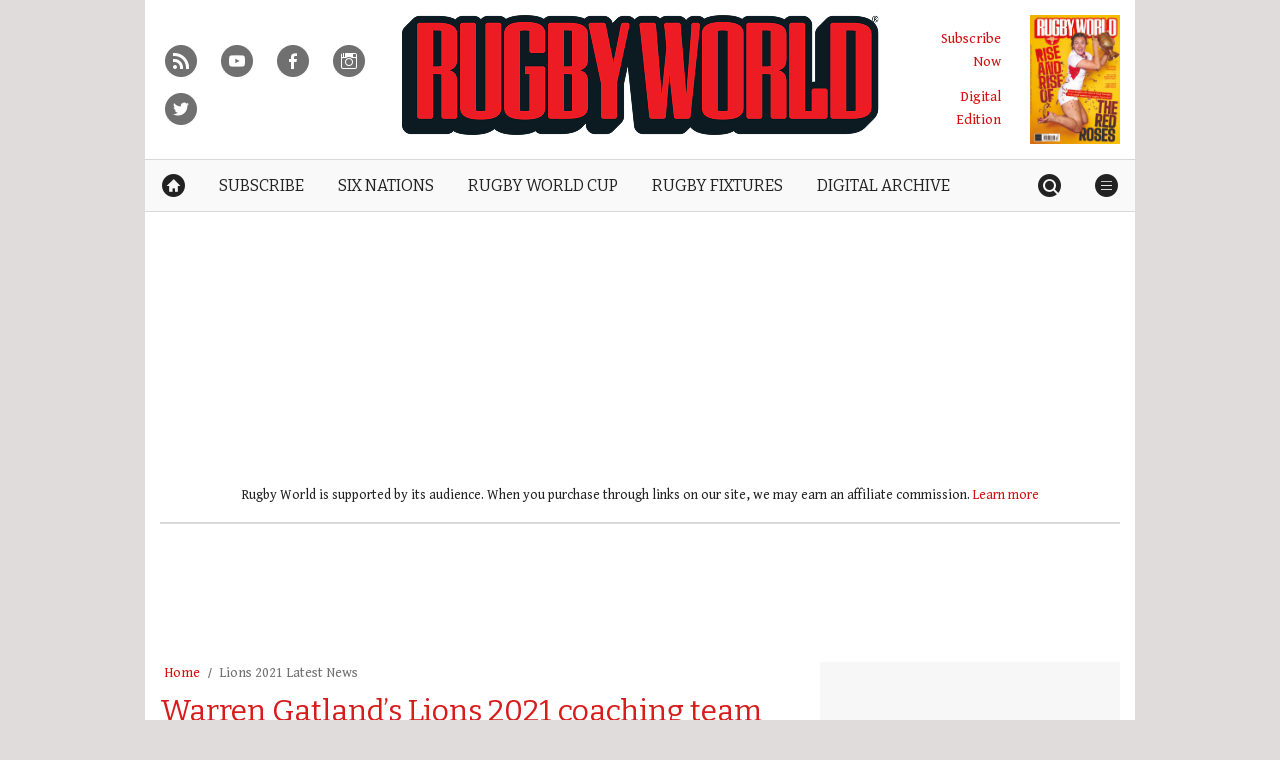

--- FILE ---
content_type: text/html; charset=UTF-8
request_url: https://www.rugbyworld.com/lions-2021/who-will-be-on-warren-gatlands-lions-2021-coaching-team-113791
body_size: 21421
content:
<!doctype html>
<!--[if lt IE 7 ]> <html lang="en-US" class="no-js ie6 lt-ie9 lt-ie8 lt-ie7"> <![endif]-->
<!--[if IE 7 ]>    <html lang="en-US" class="no-js ie7 lt-ie9 lt-ie8"> <![endif]-->
<!--[if IE 8 ]>    <html lang="en-US" class="no-js ie8 lt-ie9"> <![endif]-->
<!--[if gt IE 8]><!--> <html lang="en-US" class="no-js"> <!--<![endif]-->
<head>

<!-- utf-8 -->
<meta charset="UTF-8" />

<!-- set mobile viewport -->
<meta name="viewport" content="width=device-width, initial-scale=1.0" />

<!-- wp_head -->
<title>Warren Gatland’s Lions 2021 coaching team – Rugby World</title>
<link rel="preload" href="https://www.rugbyworld.com/wp-content/plugins/keystone-jwplayer/assets/css/main.css" as="style" onload="this.onload=null;this.rel='stylesheet'"><style type="text/css">
@font-face {
	font-family: "keystone";
	font-weight: normal;
	font-style: normal;
	src:	url("//www.rugbyworld.com/wp-content/themes/keystone-theme/assets/fonts/hippocrates.woff2?v=1762254658") format("woff2"),
	url("//www.rugbyworld.com/wp-content/themes/keystone-theme/assets/fonts/hippocrates.woff?v=1762254658") format("woff");
}
.icon-spinner {
	background-image: url("//www.rugbyworld.com/wp-content/themes/keystone-theme/assets/images/spinner.gif");
}
.ie7 input {
	behavior:url("//www.rugbyworld.com/wp-content/themes/keystone-theme/assets/js/ext/boxsizing.htc");
}
</style><meta name='robots' content='max-image-preview:large' />
		<script type="text/javascript">
		window.ipcTags = {"site":"rugbyworld","theme":"keystone-theme","section":"lions_","type":"article","cplatform":"keystone","dfp_config":{"required_tags":["type","section","site","pub","tagging","pub","author","contentId","subtype","amp","single","page_slug","experiment"],"available_criteria":{"mobile":{"criteria":{"window_greater_than":{"width_minimum":0},"window_less_than_equal_to":{"width_maximum":689}},"display_mode":"mobile"},"tablet":{"criteria":{"window_greater_than":{"width_minimum":690},"window_less_than_equal_to":{"width_maximum":1019}},"display_mode":"mobile"},"desktop":{"criteria":{"window_greater_than":{"width_minimum":1020}},"display_mode":"desktop"}},"slots":{"col-3-plus":{"name":"billboard01","inview":false,"criteria":["desktop"],"sizes":[[970,250],[970,90],[728,90],[728,1]]},"col-2":{"name":"leaderboard01","inview":true,"criteria":["tablet"],"sizes":[[320,50],[320,1]]},"col-1":{"criteria":["mobile"],"inview":true,"name":"mobilebanner01","sizes":[[320,50],[320,1]]},"dfpad-mpu-1":{"name":"mpu01","inview":false,"criteria":["desktop","tablet","mobile"],"sizes":[[300,250]],"sizeMapping":[[[690,0],[[300,250],[300,600],[300,1050],[300,1]]],[[0,0],[[300,250],[320,50],[300,1]]]]},"dfpad-mpu-2":{"name":"mpu02","inview":true,"criteria":["desktop","tablet","mobile"],"sizes":[[300,250]],"sizeMapping":[[[690,0],[[300,250],[300,600],[300,1050],[300,1]]],[[0,0],[[300,250],[320,50],[300,1]]]]},"instream-1":{"name":"instream01","inview":true,"criteria":["mobile"],"sizes":[[300,250],[300,1]]},"instream-2":{"name":"instream02","inview":true,"criteria":["mobile"],"sizes":[[300,250],[300,1]]},"dfpad-overlay":{"name":"overlay","inview":false,"sizes":[1,1]},"sharethrough-article-page":{"name":"sharethrougharticlepage","targeting":{"strnativekey":"aK3mV8AhNHZKf68W5zDSa5kG"},"criteria":["desktop","mobile"],"inview":true,"sizes":[[6,1],[6,1]]},"sharethrough-right-rail":{"name":"sharethroughrightrail","targeting":{"strnativekey":"Rp2mjrWsKPCSed9QcQwSwRQ4"},"criteria":["desktop","mobile"],"inview":true,"sizes":[[6,5],[6,5]]},"sharethrough-listing-small":{"name":"sharethroughlistingsmall","targeting":{"strnativekey":"hhivQmiRBgsFKxkhGaEfETrs"},"criteria":["desktop","mobile"],"inview":true,"sizes":[[6,2],[6,2]]},"sharethrough-listing-large":{"name":"sharethroughlistinglarge","targeting":{"strnativekey":"VaR59gF3BsAHjidsgQqtRD7M"},"criteria":["desktop","mobile"],"inview":true,"sizes":[[6,3],[6,3]]},"sharethrough-listing-grid":{"name":"sharethroughlistinggrid","targeting":{"strnativekey":"cuuPpvbA7xzWqTYsDwZf6q7r"},"criteria":["desktop","mobile"],"inview":true,"sizes":[[6,4],[6,4]]},"sharethrough-listing-generic":{"name":"sharethroughlistinggeneric","targeting":{"strnativekey":"HsnoD3Mbrb8pSA9v3bUsbhfz"},"criteria":["desktop","mobile"],"inview":true,"sizes":[[6,7],[6,7]]},"sharethrough-listing-generic-2":{"name":"sharethroughlistinggeneric2","targeting":{"strnativekey":"PhR6n5H8tCMhWVZWxbSwv6it"},"criteria":["desktop","mobile"],"inview":true,"sizes":[[6,8],[6,8]]},"sharethrough-listing-generic-3":{"name":"sharethroughlistinggeneric3","targeting":{"strnativekey":"mP1W4xpV9MXUNmetQYsTKesi"},"criteria":["desktop","mobile"],"inview":true,"sizes":[[6,9],[6,9]]},"sharethrough-listing-generic-4":{"name":"sharethroughlistinggeneric4","targeting":{"strnativekey":"iKsEe8qKpinhSHCzems5KYvy"},"criteria":["desktop","mobile"],"inview":true,"sizes":[[6,10],[6,10]]},"sharethrough-listing-generic-5":{"name":"sharethroughlistinggeneric5","targeting":{"strnativekey":"MpYWJgNJbMyLdjKByrQTgFpx"},"criteria":["desktop","mobile"],"inview":true,"sizes":[[6,11],[6,11]]},"sharethrough-home-generic":{"name":"sharethroughhomegeneric","targeting":{"strnativekey":"7KVqEZzoa9GDCacjhtXpLrc1"},"criteria":["desktop","mobile"],"inview":true,"sizes":[[6,12],[6,12]]},"sharethrough-home-generic-2":{"name":"sharethroughhomegeneric2","targeting":{"strnativekey":"WTpXtAG1R3Bfgvtenbphrzph"},"criteria":["desktop","mobile"],"inview":true,"sizes":[[6,13],[6,13]]},"sharethrough-home-generic-3":{"name":"sharethroughhomegeneric3","targeting":{"strnativekey":"fqDTzQcdXFXJBRrrCfgmUaEQ"},"criteria":["desktop","mobile"],"inview":true,"sizes":[[6,14],[6,14]]},"sharethrough-home-generic-4":{"name":"sharethroughhomegeneric4","targeting":{"strnativekey":"2hcXm8BrUBnfB3uhArn8w4C3"},"criteria":["desktop","mobile"],"inview":true,"sizes":[[6,15],[6,15]]},"sharethrough-home-generic-5":{"name":"sharethroughhomegeneric5","targeting":{"strnativekey":"EFqsDHPY7kZguRghpg7JM9Mb"},"criteria":["desktop","mobile"],"inview":true,"sizes":[[6,16],[6,16]]},"gumgum":{"name":"gumgum","inview":false,"criteria":["desktop","tablet","mobile"],"sizes":[8,2]},"dfpad-mpu-1-mobile":{"name":"mpu01","inview":true,"criteria":["mobile","tablet"],"sizes":[[300,250],[300,1]]},"dfpad-mpu-2-mobile":{"name":"mpu02","inview":true,"criteria":["mobile","tablet"],"sizes":[[300,250],[300,1]]},"dfpad-mpu-3-mobile":{"name":"mpu03","inview":true,"criteria":["mobile","tablet"],"sizes":[[300,250],[300,1]]},"dfpad-mpu-4-mobile":{"name":"mpu04","inview":true,"criteria":["mobile","tablet"],"sizes":[[300,250],[300,1]]},"dfpad-mpu-5-mobile":{"name":"mpu05","inview":true,"criteria":["mobile","tablet"],"sizes":[[300,250],[300,1]]},"instream":{"name":"instream","inview":false,"criteria":["desktop","tablet","mobile"],"sizes":[11,3]},"sovrn":{"name":"sovrn","inview":false,"criteria":["desktop","tablet","mobile"],"sizes":[12,2]}},"indexExchange":"ht\/p\/184316-256579902112557.js"},"env":"prod","geo":"","skimlinks_enabled":true,"pxslot_base":"article","amp":false,"experiment":249,"meta_title":"%%title%% %%page%% \u2013 Rugby World","meta_description":"Warren Gatland\u2019s Lions 2021 coaching team: The New Zealander has named four assistants for this summer's tour to South Africa","page_slug":"\/lions-2021\/who-will-be-on-warren-gatlands-lions-2021-coaching-team-113791","contentId":113791,"subtype":"image","tagging":["category:british_irish_lions","category:lions_","category:news","category:south_africa_countries","post_tag:highlight","publication_name:rugby_world","author:rstaff"],"author":"rstaff","authorName":"RW Staff","datePublished":"20210413","hourPublished":"08","minPublished":"30","dateUpdated":"20210413","hourUpdated":"09","minUpdated":"30","single":true,"pub":"rugby_world","template":"single-post"};
		</script>

<!-- This site is optimized with the Yoast SEO plugin v11.2.1 - https://yoast.com/wordpress/plugins/seo/ -->
<meta name="description" content="Warren Gatland’s Lions 2021 coaching team: The New Zealander has named four assistants for this summer&#039;s tour to South Africa"/>
<link rel="canonical" href="https://www.rugbyworld.com/lions-2021/who-will-be-on-warren-gatlands-lions-2021-coaching-team-113791" />
<meta property="og:locale" content="en_US" />
<meta property="og:type" content="article" />
<meta property="og:title" content="Warren Gatland’s Lions 2021 coaching team – Rugby World" />
<meta property="og:description" content="Warren Gatland’s Lions 2021 coaching team: The New Zealander has named four assistants for this summer&#039;s tour to South Africa" />
<meta property="og:url" content="https://www.rugbyworld.com/lions-2021/who-will-be-on-warren-gatlands-lions-2021-coaching-team-113791" />
<meta property="og:site_name" content="Rugby World" />
<meta property="article:publisher" content="https://www.facebook.com/rugbyworldmagazine" />
<meta property="article:tag" content="Highlight" />
<meta property="article:section" content="Lions 2021 Latest News" />
<meta property="article:published_time" content="2021-04-13T07:30:55+01:00" />
<meta property="article:modified_time" content="2021-04-13T08:30:10+01:00" />
<meta property="og:updated_time" content="2021-04-13T08:30:10+01:00" />
<meta property="og:image" content="https://keyassets.timeincuk.net/inspirewp/live/wp-content/uploads/sites/7/2020/09/GettyImages-809471326.jpg" />
<meta property="og:image:secure_url" content="https://keyassets.timeincuk.net/inspirewp/live/wp-content/uploads/sites/7/2020/09/GettyImages-809471326.jpg" />
<meta property="og:image:width" content="630" />
<meta property="og:image:height" content="450" />
<meta name="twitter:card" content="summary" />
<meta name="twitter:description" content="Warren Gatland’s Lions 2021 coaching team: The New Zealander has named four assistants for this summer&#039;s tour to South Africa" />
<meta name="twitter:title" content="Warren Gatland’s Lions 2021 coaching team – Rugby World" />
<meta name="twitter:site" content="@rugbyworldmag" />
<meta name="twitter:image" content="https://keyassets.timeincuk.net/inspirewp/live/wp-content/uploads/sites/7/2020/09/GettyImages-809471326.jpg" />
<meta name="twitter:creator" content="@rugbyworldmag" />
<script type='application/ld+json' class='yoast-schema-graph yoast-schema-graph--main'>{"@context":"https://schema.org","@graph":[{"@type":"Organization","@id":"https://www.rugbyworld.com/#organization","name":"","url":"https://www.rugbyworld.com/","sameAs":["https://www.facebook.com/rugbyworldmagazine","https://twitter.com/rugbyworldmag"]},{"@type":"WebSite","@id":"https://www.rugbyworld.com/#website","url":"https://www.rugbyworld.com/","name":"Rugby World","publisher":{"@id":"https://www.rugbyworld.com/#organization"},"potentialAction":{"@type":"SearchAction","target":"https://www.rugbyworld.com/?s={search_term_string}","query-input":"required name=search_term_string"}},{"@type":"WebPage","@id":"https://www.rugbyworld.com/lions-2021/who-will-be-on-warren-gatlands-lions-2021-coaching-team-113791#webpage","url":"https://www.rugbyworld.com/lions-2021/who-will-be-on-warren-gatlands-lions-2021-coaching-team-113791","inLanguage":"en-US","name":"Warren Gatland\u2019s Lions 2021 coaching team \u2013 Rugby World","isPartOf":{"@id":"https://www.rugbyworld.com/#website"},"image":{"@type":"ImageObject","@id":"https://www.rugbyworld.com/lions-2021/who-will-be-on-warren-gatlands-lions-2021-coaching-team-113791#primaryimage","url":"https://keyassets.timeincuk.net/inspirewp/live/wp-content/uploads/sites/7/2020/09/GettyImages-809471326.jpg","width":630,"height":450,"caption":"Lions 2021 coaching team"},"primaryImageOfPage":{"@id":"https://www.rugbyworld.com/lions-2021/who-will-be-on-warren-gatlands-lions-2021-coaching-team-113791#primaryimage"},"datePublished":"2021-04-13T07:30:55+01:00","dateModified":"2021-04-13T08:30:10+01:00","description":"Warren Gatland\u2019s Lions 2021 coaching team: The New Zealander has named four assistants for this summer's tour to South Africa","breadcrumb":{"@id":"https://www.rugbyworld.com/lions-2021/who-will-be-on-warren-gatlands-lions-2021-coaching-team-113791#breadcrumb"}},{"@type":"BreadcrumbList","@id":"https://www.rugbyworld.com/lions-2021/who-will-be-on-warren-gatlands-lions-2021-coaching-team-113791#breadcrumb","itemListElement":[{"@type":"ListItem","position":1,"item":{"@type":"WebPage","@id":"https://www.rugbyworld.com/","url":"https://www.rugbyworld.com/","name":"Home"}},{"@type":"ListItem","position":2,"item":{"@type":"WebPage","@id":"https://www.rugbyworld.com/lions-2021","url":"https://www.rugbyworld.com/lions-2021","name":"Lions 2021 Latest News"}}]},{"@type":"Article","@id":"https://www.rugbyworld.com/lions-2021/who-will-be-on-warren-gatlands-lions-2021-coaching-team-113791#article","isPartOf":{"@id":"https://www.rugbyworld.com/lions-2021/who-will-be-on-warren-gatlands-lions-2021-coaching-team-113791#webpage"},"author":{"@id":"https://www.rugbyworld.com/author/rwstaff#author","name":"RW Staff"},"publisher":{"@id":"https://www.rugbyworld.com/#organization"},"headline":"Warren Gatland\u2019s Lions 2021 coaching team","datePublished":"2021-04-13T07:30:55+01:00","dateModified":"2021-04-13T08:30:10+01:00","commentCount":0,"mainEntityOfPage":"https://www.rugbyworld.com/lions-2021/who-will-be-on-warren-gatlands-lions-2021-coaching-team-113791#webpage","image":{"@id":"https://www.rugbyworld.com/lions-2021/who-will-be-on-warren-gatlands-lions-2021-coaching-team-113791#primaryimage"},"keywords":"Highlight","articleSection":"British &amp; Irish Lions,Lions 2021 Latest News,News,South Africa"},{"@type":"Person","@id":"https://www.rugbyworld.com/author/rwstaff#author","name":"RW Staff","image":{"@type":"ImageObject","@id":"https://www.rugbyworld.com/#personlogo","url":"https://secure.gravatar.com/avatar/3b386d599addf770941ba045b27cae12?s=96&d=mm&r=g","caption":"RW Staff"},"sameAs":[]}]}</script>
<!-- / Yoast SEO plugin. -->

<link rel='dns-prefetch' href='//fonts.googleapis.com' />
<link rel='dns-prefetch' href='//keyassets.timeincuk.net' />
<link rel='dns-prefetch' href='//assets.ipcdigital.co.uk' />
<link href='https://securepubads.g.doubleclick.net' crossorigin rel='preconnect' />
<link rel="alternate" type="application/rss+xml" title="Rugby World &raquo; Feed" href="https://www.rugbyworld.com/feed" />
		<style type="text/css">
			#wpadminbar #wp-admin-bar-my-networks > .ab-item:first-child:before {
				content: "\f325";
				top: 3px;
			}
		</style>
		<style id='wp-emoji-styles-inline-css' type='text/css'>

	img.wp-smiley, img.emoji {
		display: inline !important;
		border: none !important;
		box-shadow: none !important;
		height: 1em !important;
		width: 1em !important;
		margin: 0 0.07em !important;
		vertical-align: -0.1em !important;
		background: none !important;
		padding: 0 !important;
	}
</style>
<link rel='stylesheet' id='wp-block-library-css' href='https://www.rugbyworld.com/wp-includes/css/dist/block-library/style.min.css?ver=Ni40LjM' type='text/css' media='all' />
<style id='classic-theme-styles-inline-css' type='text/css'>
/*! This file is auto-generated */
.wp-block-button__link{color:#fff;background-color:#32373c;border-radius:9999px;box-shadow:none;text-decoration:none;padding:calc(.667em + 2px) calc(1.333em + 2px);font-size:1.125em}.wp-block-file__button{background:#32373c;color:#fff;text-decoration:none}
</style>
<style id='global-styles-inline-css' type='text/css'>
body{--wp--preset--color--black: #000000;--wp--preset--color--cyan-bluish-gray: #abb8c3;--wp--preset--color--white: #ffffff;--wp--preset--color--pale-pink: #f78da7;--wp--preset--color--vivid-red: #cf2e2e;--wp--preset--color--luminous-vivid-orange: #ff6900;--wp--preset--color--luminous-vivid-amber: #fcb900;--wp--preset--color--light-green-cyan: #7bdcb5;--wp--preset--color--vivid-green-cyan: #00d084;--wp--preset--color--pale-cyan-blue: #8ed1fc;--wp--preset--color--vivid-cyan-blue: #0693e3;--wp--preset--color--vivid-purple: #9b51e0;--wp--preset--gradient--vivid-cyan-blue-to-vivid-purple: linear-gradient(135deg,rgba(6,147,227,1) 0%,rgb(155,81,224) 100%);--wp--preset--gradient--light-green-cyan-to-vivid-green-cyan: linear-gradient(135deg,rgb(122,220,180) 0%,rgb(0,208,130) 100%);--wp--preset--gradient--luminous-vivid-amber-to-luminous-vivid-orange: linear-gradient(135deg,rgba(252,185,0,1) 0%,rgba(255,105,0,1) 100%);--wp--preset--gradient--luminous-vivid-orange-to-vivid-red: linear-gradient(135deg,rgba(255,105,0,1) 0%,rgb(207,46,46) 100%);--wp--preset--gradient--very-light-gray-to-cyan-bluish-gray: linear-gradient(135deg,rgb(238,238,238) 0%,rgb(169,184,195) 100%);--wp--preset--gradient--cool-to-warm-spectrum: linear-gradient(135deg,rgb(74,234,220) 0%,rgb(151,120,209) 20%,rgb(207,42,186) 40%,rgb(238,44,130) 60%,rgb(251,105,98) 80%,rgb(254,248,76) 100%);--wp--preset--gradient--blush-light-purple: linear-gradient(135deg,rgb(255,206,236) 0%,rgb(152,150,240) 100%);--wp--preset--gradient--blush-bordeaux: linear-gradient(135deg,rgb(254,205,165) 0%,rgb(254,45,45) 50%,rgb(107,0,62) 100%);--wp--preset--gradient--luminous-dusk: linear-gradient(135deg,rgb(255,203,112) 0%,rgb(199,81,192) 50%,rgb(65,88,208) 100%);--wp--preset--gradient--pale-ocean: linear-gradient(135deg,rgb(255,245,203) 0%,rgb(182,227,212) 50%,rgb(51,167,181) 100%);--wp--preset--gradient--electric-grass: linear-gradient(135deg,rgb(202,248,128) 0%,rgb(113,206,126) 100%);--wp--preset--gradient--midnight: linear-gradient(135deg,rgb(2,3,129) 0%,rgb(40,116,252) 100%);--wp--preset--font-size--small: 13px;--wp--preset--font-size--medium: 20px;--wp--preset--font-size--large: 36px;--wp--preset--font-size--x-large: 42px;--wp--preset--spacing--20: 0.44rem;--wp--preset--spacing--30: 0.67rem;--wp--preset--spacing--40: 1rem;--wp--preset--spacing--50: 1.5rem;--wp--preset--spacing--60: 2.25rem;--wp--preset--spacing--70: 3.38rem;--wp--preset--spacing--80: 5.06rem;--wp--preset--shadow--natural: 6px 6px 9px rgba(0, 0, 0, 0.2);--wp--preset--shadow--deep: 12px 12px 50px rgba(0, 0, 0, 0.4);--wp--preset--shadow--sharp: 6px 6px 0px rgba(0, 0, 0, 0.2);--wp--preset--shadow--outlined: 6px 6px 0px -3px rgba(255, 255, 255, 1), 6px 6px rgba(0, 0, 0, 1);--wp--preset--shadow--crisp: 6px 6px 0px rgba(0, 0, 0, 1);}:where(.is-layout-flex){gap: 0.5em;}:where(.is-layout-grid){gap: 0.5em;}body .is-layout-flow > .alignleft{float: left;margin-inline-start: 0;margin-inline-end: 2em;}body .is-layout-flow > .alignright{float: right;margin-inline-start: 2em;margin-inline-end: 0;}body .is-layout-flow > .aligncenter{margin-left: auto !important;margin-right: auto !important;}body .is-layout-constrained > .alignleft{float: left;margin-inline-start: 0;margin-inline-end: 2em;}body .is-layout-constrained > .alignright{float: right;margin-inline-start: 2em;margin-inline-end: 0;}body .is-layout-constrained > .aligncenter{margin-left: auto !important;margin-right: auto !important;}body .is-layout-constrained > :where(:not(.alignleft):not(.alignright):not(.alignfull)){max-width: var(--wp--style--global--content-size);margin-left: auto !important;margin-right: auto !important;}body .is-layout-constrained > .alignwide{max-width: var(--wp--style--global--wide-size);}body .is-layout-flex{display: flex;}body .is-layout-flex{flex-wrap: wrap;align-items: center;}body .is-layout-flex > *{margin: 0;}body .is-layout-grid{display: grid;}body .is-layout-grid > *{margin: 0;}:where(.wp-block-columns.is-layout-flex){gap: 2em;}:where(.wp-block-columns.is-layout-grid){gap: 2em;}:where(.wp-block-post-template.is-layout-flex){gap: 1.25em;}:where(.wp-block-post-template.is-layout-grid){gap: 1.25em;}.has-black-color{color: var(--wp--preset--color--black) !important;}.has-cyan-bluish-gray-color{color: var(--wp--preset--color--cyan-bluish-gray) !important;}.has-white-color{color: var(--wp--preset--color--white) !important;}.has-pale-pink-color{color: var(--wp--preset--color--pale-pink) !important;}.has-vivid-red-color{color: var(--wp--preset--color--vivid-red) !important;}.has-luminous-vivid-orange-color{color: var(--wp--preset--color--luminous-vivid-orange) !important;}.has-luminous-vivid-amber-color{color: var(--wp--preset--color--luminous-vivid-amber) !important;}.has-light-green-cyan-color{color: var(--wp--preset--color--light-green-cyan) !important;}.has-vivid-green-cyan-color{color: var(--wp--preset--color--vivid-green-cyan) !important;}.has-pale-cyan-blue-color{color: var(--wp--preset--color--pale-cyan-blue) !important;}.has-vivid-cyan-blue-color{color: var(--wp--preset--color--vivid-cyan-blue) !important;}.has-vivid-purple-color{color: var(--wp--preset--color--vivid-purple) !important;}.has-black-background-color{background-color: var(--wp--preset--color--black) !important;}.has-cyan-bluish-gray-background-color{background-color: var(--wp--preset--color--cyan-bluish-gray) !important;}.has-white-background-color{background-color: var(--wp--preset--color--white) !important;}.has-pale-pink-background-color{background-color: var(--wp--preset--color--pale-pink) !important;}.has-vivid-red-background-color{background-color: var(--wp--preset--color--vivid-red) !important;}.has-luminous-vivid-orange-background-color{background-color: var(--wp--preset--color--luminous-vivid-orange) !important;}.has-luminous-vivid-amber-background-color{background-color: var(--wp--preset--color--luminous-vivid-amber) !important;}.has-light-green-cyan-background-color{background-color: var(--wp--preset--color--light-green-cyan) !important;}.has-vivid-green-cyan-background-color{background-color: var(--wp--preset--color--vivid-green-cyan) !important;}.has-pale-cyan-blue-background-color{background-color: var(--wp--preset--color--pale-cyan-blue) !important;}.has-vivid-cyan-blue-background-color{background-color: var(--wp--preset--color--vivid-cyan-blue) !important;}.has-vivid-purple-background-color{background-color: var(--wp--preset--color--vivid-purple) !important;}.has-black-border-color{border-color: var(--wp--preset--color--black) !important;}.has-cyan-bluish-gray-border-color{border-color: var(--wp--preset--color--cyan-bluish-gray) !important;}.has-white-border-color{border-color: var(--wp--preset--color--white) !important;}.has-pale-pink-border-color{border-color: var(--wp--preset--color--pale-pink) !important;}.has-vivid-red-border-color{border-color: var(--wp--preset--color--vivid-red) !important;}.has-luminous-vivid-orange-border-color{border-color: var(--wp--preset--color--luminous-vivid-orange) !important;}.has-luminous-vivid-amber-border-color{border-color: var(--wp--preset--color--luminous-vivid-amber) !important;}.has-light-green-cyan-border-color{border-color: var(--wp--preset--color--light-green-cyan) !important;}.has-vivid-green-cyan-border-color{border-color: var(--wp--preset--color--vivid-green-cyan) !important;}.has-pale-cyan-blue-border-color{border-color: var(--wp--preset--color--pale-cyan-blue) !important;}.has-vivid-cyan-blue-border-color{border-color: var(--wp--preset--color--vivid-cyan-blue) !important;}.has-vivid-purple-border-color{border-color: var(--wp--preset--color--vivid-purple) !important;}.has-vivid-cyan-blue-to-vivid-purple-gradient-background{background: var(--wp--preset--gradient--vivid-cyan-blue-to-vivid-purple) !important;}.has-light-green-cyan-to-vivid-green-cyan-gradient-background{background: var(--wp--preset--gradient--light-green-cyan-to-vivid-green-cyan) !important;}.has-luminous-vivid-amber-to-luminous-vivid-orange-gradient-background{background: var(--wp--preset--gradient--luminous-vivid-amber-to-luminous-vivid-orange) !important;}.has-luminous-vivid-orange-to-vivid-red-gradient-background{background: var(--wp--preset--gradient--luminous-vivid-orange-to-vivid-red) !important;}.has-very-light-gray-to-cyan-bluish-gray-gradient-background{background: var(--wp--preset--gradient--very-light-gray-to-cyan-bluish-gray) !important;}.has-cool-to-warm-spectrum-gradient-background{background: var(--wp--preset--gradient--cool-to-warm-spectrum) !important;}.has-blush-light-purple-gradient-background{background: var(--wp--preset--gradient--blush-light-purple) !important;}.has-blush-bordeaux-gradient-background{background: var(--wp--preset--gradient--blush-bordeaux) !important;}.has-luminous-dusk-gradient-background{background: var(--wp--preset--gradient--luminous-dusk) !important;}.has-pale-ocean-gradient-background{background: var(--wp--preset--gradient--pale-ocean) !important;}.has-electric-grass-gradient-background{background: var(--wp--preset--gradient--electric-grass) !important;}.has-midnight-gradient-background{background: var(--wp--preset--gradient--midnight) !important;}.has-small-font-size{font-size: var(--wp--preset--font-size--small) !important;}.has-medium-font-size{font-size: var(--wp--preset--font-size--medium) !important;}.has-large-font-size{font-size: var(--wp--preset--font-size--large) !important;}.has-x-large-font-size{font-size: var(--wp--preset--font-size--x-large) !important;}
.wp-block-navigation a:where(:not(.wp-element-button)){color: inherit;}
:where(.wp-block-post-template.is-layout-flex){gap: 1.25em;}:where(.wp-block-post-template.is-layout-grid){gap: 1.25em;}
:where(.wp-block-columns.is-layout-flex){gap: 2em;}:where(.wp-block-columns.is-layout-grid){gap: 2em;}
.wp-block-pullquote{font-size: 1.5em;line-height: 1.6;}
</style>
<link rel='stylesheet' id='google-fonts-css' href='//fonts.googleapis.com/css?family=Bitter%3Anormal%7CAlfa+Slab+One%3Anormal%7CGentium+Book+Basic%3Anormal&#038;ver=822093553455210496' type='text/css' media='all' />
<link rel='stylesheet' id='keystone-css' href='https://keyassets.timeincuk.net/inspirewp/live/wp-content/uploads/sites/7/bdc70863239a31edb7c8356fc3875b48/keystone.css' type='text/css' media='all' />
<!-- IE icons  -->
<!--[if lt IE 8]>
<link rel='stylesheet' id='keystone-ie-icons-css' href='https://www.rugbyworld.com/wp-content/themes/keystone-theme/assets/less/keystone-ie-icons.css?ver=822093553455210496' type='text/css' media='screen' />
<![endif]-->
<link rel='stylesheet' id='ipc-keystone-countdown-widget-styles-css' href='https://www.rugbyworld.com/wp-content/plugins/keystone-countdown/css/countdown.min.css?ver=Ni40LjM' type='text/css' media='all' />
<script type="text/javascript" src="https://www.rugbyworld.com/wp-includes/js/jquery/jquery.min.js?ver=3.7.1" id="jquery-core-js"></script>
<link rel="https://api.w.org/" href="https://www.rugbyworld.com/wp-json/" /><link rel="alternate" type="application/json" href="https://www.rugbyworld.com/wp-json/wp/v2/posts/113791" /><link rel='shortlink' href='https://www.rugbyworld.com/?p=113791' />
<link rel="alternate" type="application/json+oembed" href="https://www.rugbyworld.com/wp-json/oembed/1.0/embed?url=https%3A%2F%2Fwww.rugbyworld.com%2Flions-2021%2Fwho-will-be-on-warren-gatlands-lions-2021-coaching-team-113791" />
<link rel="alternate" type="text/xml+oembed" href="https://www.rugbyworld.com/wp-json/oembed/1.0/embed?url=https%3A%2F%2Fwww.rugbyworld.com%2Flions-2021%2Fwho-will-be-on-warren-gatlands-lions-2021-coaching-team-113791&#038;format=xml" />
<meta property="fb:pages" content="89255851548" />		<script>
			!function(n,e,i){if(!n){n=n||{},window.permutive=n,n.q=[],n.config=i||{},n.config.apiKey=e,n.config.environment=n.config.environment||"production";for(var o=["addon","identify","track","trigger","query","segment","segments","ready","on","once","user","consent"],r=0;r<o.length;r++){var t=o[r];n[t]=function(e){return function(){var i=Array.prototype.slice.call(arguments,0);n.q.push({functionName:e,arguments:i})}}(t)}}}(window.permutive,"253158cc-875d-4ed4-a52d-e954eca49313",{});
			window.googletag=window.googletag||{},window.googletag.cmd=window.googletag.cmd||[],window.googletag.cmd.push(function(){if(0===window.googletag.pubads().getTargeting("permutive").length){var g=window.localStorage.getItem("_pdfps");window.googletag.pubads().setTargeting("permutive",g?JSON.parse(g):[])}});
			permutive.addon('web', {
				page: {
				  page: {
					 title: window.document.title || "",
					 type: window.ipcTags.type || "",
					 tags: [...(window.ipcTags.tagging || [])],
					 language: "en",
				  },
				  content: {
					 article: (window.ipcTags.type === "article" ? {
						publishDate: new Date([window.ipcTags.datePublished.slice(0, 4), window.ipcTags.datePublished.slice(4,6), window.ipcTags.datePublished.slice(6,8)].join('-')),
						authors: [window.ipcTags.authorName.split(' ').join('_').toLowerCase() || ""],
						id: window.ipcTags.contentId || "",
						updateDate: new Date([window.ipcTags.dateUpdated.slice(0, 4), window.ipcTags.dateUpdated.slice(4,6), window.ipcTags.dateUpdated.slice(6,8)].join('-')),
						verticals: [window.ipcTags.section || ""],
						subVerticals: [window.ipcTags.subsection || ""],
						language: "en"
					 } : {})
				  },
				  site: {
					 region: "",
					 brand: window.ipcTags.site || ""
				  }
				}
			});
		</script>
		<script async src="https://6093eccf-6734-4877-ac8b-83d6d0e27b46.edge.permutive.app/6093eccf-6734-4877-ac8b-83d6d0e27b46-web.js"></script>
				<script type="text/javascript" charset="utf-8">
		(function(a,b,c,d){
		    var protocol = "https://";
		    a="assets.ti-media.net/js/e1512726446_2a23693/min/gtm/utils-min.js";
		    b=document;c='script';d=b.createElement(c);d.src=protocol+a;d.async=true;d.type='text/java'+c;
		    a=b.getElementsByTagName(c)[0];a.parentNode.insertBefore(d,a);
		 })();
		</script>
	      <!-- Google Tag Manager -->
      <script>
        (function(w, d, s, l, i) {
          w[l] = w[l] || [];
          w[l].push({
            'gtm.start': new Date().getTime(),
            event: 'gtm.js'
          });
          var f = d.getElementsByTagName(s)[0],
            j = d.createElement(s),
            dl = l != 'dataLayer' ? '&l=' + l : '';
          j.async = true;
          j.src =
            'https://www.googletagmanager.com/gtm.js?id=' + i + dl;
          f.parentNode.insertBefore(j, f);
        })(window, document, 'script', 'dataLayer', 'GTM-M6MX7WK');
      </script>
      <!-- End Google Tag Manager -->
    <style type="text/css"> body.custom-background { -webkit-background-size: auto; -moz-background-size: auto; background-size: auto; } </style>

		<!-- allow pinned app in ie9+ / windows 8 -->
		<meta name="application-name" content="Rugby World" />
		<meta name="msapplication-tooltip" content="The World&#039;s Best-Selling Rugby Magazine"/>
		<meta name="msapplication-starturl" content="https://www.rugbyworld.com"/>
				
		<!-- icons -->
		<link rel="shortcut icon" type="image/x-icon" href="https://keyassets.timeincuk.net/inspirewp/live/wp-content/uploads/sites/7/2015/05/favicon.png" />
		<link rel="apple-touch-icon-precomposed" href="https://keyassets.timeincuk.net/inspirewp/live/wp-content/uploads/sites/7/2015/05/rw-ios.png" />

					<meta name="msapplication-TileImage" content="https://keyassets.timeincuk.net/inspirewp/live/wp-content/uploads/sites/7/2015/05/rw-ios.png">
<style type="text/css" id="custom-background-css">
body.custom-background { background-color: #e1dcdc; }
</style>
			<style type="text/css" id="wp-custom-css">
			/** Fix for Affiliate Disclaimer **/

@media (max-width:690px) {
	.sidebar-top {
		height:80px!important;
	}
}

.sidebar-top {
	height:180px!important;
}

@media (min-width: 63em) {
	#taboola-mid-article {
	    width: 70%;
	    margin: 0 auto;
	}
}		</style>
		<!--[if lt IE 9]>
<script type='text/javascript' src='https://www.rugbyworld.com/wp-content/themes/keystone-theme/assets/js/ext/respond.js'></script>
<![endif]-->
<script>(function(H){H.className=H.className.replace(/\bno-js\b/,'js')})(document.documentElement)</script>

</head>

<body class="post-template-default single single-post postid-113791 single-format-standard custom-background has-adverts site-7 child-site y2025 m11 d08 h04 who-will-be-on-warren-gatlands-lions-2021-coaching-team hippocrates">
	<!-- Start keystone_after_body -->
	      <!-- Google Tag Manager (noscript) -->
      <noscript>
        <iframe src="https://www.googletagmanager.com/ns.html?id=GTM-M6MX7WK" height="0" width="0" style="display:none;visibility:hidden"></iframe>
      </noscript>
      <!-- End Google Tag Manager (noscript) -->
    	<!-- end keystone after body -->
	
	<div id="accessibility" class="sr-only">
		<a href="#content" class="skip-link">Skip to content &raquo;</a>
	</div><!-- #accessibility -->
	<div id="wrapper" class="hfeed container palette-a">

		<header id="header" role="banner" class="style-strong-underline">
						<div class="row extended-header palette-a" id="extended-header-split">
				<div class="col-lg-3 col-md-3 hidden-sm hidden-xs" id="extended-header-left">
					<section id="embed_code-10" class=" widget widget-area-1-col widget_embed_code"><div style="margin-top:30px; margin-left: 20px;"><a href="/feed"><span style="font-family: keystone; font-size: 32px; color: #707070; margin-right: 8px; -webkit-font-smoothing: antialiased; -moz-osx-font-smoothing: grayscale;">r</span></a><a href="http://www.youtube.com/user/rugbyworld08"><span style="font-family: keystone; font-size: 32px; color: #707070; margin-right: 8px; -webkit-font-smoothing: antialiased; -moz-osx-font-smoothing: grayscale;">y</span></a><a href="http://www.facebook.com/rugbyworldmagazine"><span style="font-family: keystone; font-size: 32px; color: #707070; margin-right: 8px; -webkit-font-smoothing: antialiased; -moz-osx-font-smoothing: grayscale;">f</span></a><a href="http://instagram.com/rugbyworldmag"><span style="font-family: keystone; font-size: 32px; color: #707070; margin-right: 8px; -webkit-font-smoothing: antialiased; -moz-osx-font-smoothing: grayscale;">i</span></a><a href="http://twitter.com/rugbyworldmag"><span style="font-family: keystone; font-size: 32px; color: #707070; -webkit-font-smoothing: antialiased; -moz-osx-font-smoothing: grayscale;">t</span></a></div></section><!-- .widget -->				</div>
				<div class="col-lg-6 col-md-6 col-sm-12 hidden-xs" id="extended-header-middle">
					<section id="keystone_logo_widget-2" class=" widget widget-area-2-col keystone_logo_widget-class"><h1 itemtype="http://schema.org/Organization" class="vcard site-title-new desktop-template text-center">
                  <a itemprop="url" href="https://www.rugbyworld.com" title="Rugby World" class="url">
                    <span class="sr-only fn org nickname" itemprop="name">Rugby World</span>
                    <img itemprop="logo" class="logo photo non-retina" src="https://keyassets.timeincuk.net/inspirewp/live/wp-content/uploads/sites/7/2025/06/rugby-world-logo-120.png?v=822093553455210496" alt="Rugby World" />
                    <img src="https://keyassets.timeincuk.net/inspirewp/live/wp-content/uploads/sites/7/2025/06/rugby-world-logo-240.png?v=822093553455210496" alt="Rugby World" class="retina"/>
                  </a>
                </h1></section><!-- .widget -->				</div>
				<div class="col-lg-3 col-md-3 hidden-sm hidden-xs" id="extended-header-right">
					<section id="keystone-magazine-header-2" class=" widget widget-area-1-col keystone-magazine-header-class">
	<div class="full magazine-widget clearfix padding">

		
			<div class="magazine-widget-text pull-left">
				<ul class="magazine-widget-links">
												
							<li><a href="https://subscription.rugbyworld.com/subscriptions/rugby-world-subscriptions" title="Subscribe Now">Subscribe Now</a></li>
																		
							<li><a href="/digital-edition" title="Digital Edition">Digital Edition</a></li>
															</ul>
			</div>
			<div class="magazine-widget-image pull-right">
				<a href="https://www.rugbyworld.com/publication/rugby-world" title="Latest Issue of Rugby World"
				   class="magazine-cover-link">
					<img width="209" height="300" data-processed src="https://keyassets.timeincuk.net/inspirewp/live/wp-content/uploads/sites/7/2015/11/rw-placeholder.png" data-src="https://keyassets.timeincuk.net/inspirewp/live/wp-content/uploads/sites/7/2025/10/RUG316.editorial.cover_-209x300.jpg" class="lazyload blur-up magazine-cover " alt="Rugby World cover" decoding="async" fetchpriority="high" data-sizes="auto" data-srcset="https://keyassets.timeincuk.net/inspirewp/live/wp-content/uploads/sites/7/2025/10/RUG316.editorial.cover_-209x300.jpg 209w, https://keyassets.timeincuk.net/inspirewp/live/wp-content/uploads/sites/7/2025/10/RUG316.editorial.cover_-314x450.jpg 314w, https://keyassets.timeincuk.net/inspirewp/live/wp-content/uploads/sites/7/2025/10/RUG316.editorial.cover_-94x135.jpg 94w, https://keyassets.timeincuk.net/inspirewp/live/wp-content/uploads/sites/7/2025/10/RUG316.editorial.cover_-1072x1536.jpg 1072w, https://keyassets.timeincuk.net/inspirewp/live/wp-content/uploads/sites/7/2025/10/RUG316.editorial.cover_-1430x2048.jpg 1430w, https://keyassets.timeincuk.net/inspirewp/live/wp-content/uploads/sites/7/2025/10/RUG316.editorial.cover_-349x500.jpg 349w, https://keyassets.timeincuk.net/inspirewp/live/wp-content/uploads/sites/7/2025/10/RUG316.editorial.cover_-scaled.jpg 1787w" sizes="(max-width: 209px) 100vw, 209px" data-image-id="179584" />				</a>
			</div>

			</div>

	</section><!-- .widget -->				</div>
			</div>
		
<div class="row branding palette-a">
	<div class="col-xs-12 hidden-sm hidden-md hidden-lg">
		<h1 itemtype="http://schema.org/Organization" class="vcard site-title-new mobile-template ">
                  <a itemprop="url" href="https://www.rugbyworld.com" title="Rugby World" class="url">
                    <span class="sr-only fn org nickname" itemprop="name">Rugby World</span>
                    <img itemprop="logo" class="logo photo non-retina" src="https://keyassets.timeincuk.net/inspirewp/live/wp-content/uploads/sites/7/2025/06/rugby-world-logo-40.png?v=822093553455210496" alt="Rugby World" />
                    <img src="https://keyassets.timeincuk.net/inspirewp/live/wp-content/uploads/sites/7/2025/06/rugby-world-logo-80.png?v=822093553455210496" alt="Rugby World" class="retina"/>
                  </a>
                </h1>	</div>
</div>

			<nav id="navigation" role="navigation" class="row">

				<div class="menu-tools menu-item-has-children">
					<a href="#" class="menu-toggle menu-icon-link">
						<span class="icon-menu"></span>
					</a>
					<ul class="menu-stash hidden-xs main-menu sub-menu"></ul>
				</div>

				<div class="menu-search menu-item-has-children">
					<a href="#" class="menu-toggle-search menu-icon-link">
						<span class="icon-search"></span>
					</a>
					<div class="sub-menu">
						<form role="search" method="get" class="search-form form-inline" action="https://www.rugbyworld.com/">
	<div class="input-group">
		<input type="search" value="" name="s" class="input-sm search-field form-control" placeholder="Search Rugby World">
		<label class="sr-only">Search for:</label>
		<span class="input-group-btn">
			<button type="submit" class="search-submit btn btn-primary btn-sm">Search</button>
		</span>
	</div>
</form>					</div>
				</div>

				<div class="menu-navigation"><ul id="menu-navigation" class="main-menu"><li id="menu-item-35582" class="menu-item menu-item-type-post_type menu-item-object-page menu-item-home menu-icon-home first-menu-item menu-item-35582"><a href="https://www.rugbyworld.com/"><span class="menu-icon-item icon-home"></span></a></li>
<li id="menu-item-35801" class="menu-item menu-item-type-custom menu-item-object-custom no-icon menu-item-35801"><a href="https://www.magazinesdirect.com/YRW-brandsite"><span>Subscribe</span><span class="mobile-drop-down icon-down"></span></a></li>
<li id="menu-item-115842" class="menu-item menu-item-type-taxonomy menu-item-object-category no-icon menu-item-115842"><a href="https://www.rugbyworld.com/tournaments/rugby-six-nations"><span>Six Nations</span><span class="mobile-drop-down icon-down"></span></a></li>
<li id="menu-item-137893" class="menu-item menu-item-type-taxonomy menu-item-object-category no-icon menu-item-137893"><a href="https://www.rugbyworld.com/tournaments/rugby-world-cup"><span>Rugby World Cup</span><span class="mobile-drop-down icon-down"></span></a></li>
<li id="menu-item-39367" class="menu-item menu-item-type-post_type menu-item-object-page menu-item-has-children no-icon menu-item-39367"><a href="https://www.rugbyworld.com/rugby-fixtures"><span>Rugby Fixtures</span><span class="mobile-drop-down icon-down"></span></a>
<ul class="sub-menu">
	<li id="menu-item-39411" class="menu-item menu-item-type-post_type menu-item-object-page no-icon menu-item-39411"><a href="https://www.rugbyworld.com/rugby-fixtures/rugby-world-cup-fixtures-2023"><span>Rugby World Cup Fixtures</span><span class="mobile-drop-down icon-down"></span></a></li>
	<li id="menu-item-156240" class="menu-item menu-item-type-post_type menu-item-object-page no-icon menu-item-156240"><a href="https://www.rugbyworld.com/rugby-fixtures/british-irish-lions-fixtures-2025"><span>British &#038; Irish Lions fixtures 2025</span><span class="mobile-drop-down icon-down"></span></a></li>
	<li id="menu-item-67686" class="menu-item menu-item-type-post_type menu-item-object-page no-icon menu-item-67686"><a href="https://www.rugbyworld.com/rugby-fixtures/six-nations-fixtures"><span>Men&#8217;s Six Nations Fixtures</span><span class="mobile-drop-down icon-down"></span></a></li>
	<li id="menu-item-121530" class="menu-item menu-item-type-post_type menu-item-object-page no-icon menu-item-121530"><a href="https://www.rugbyworld.com/rugby-fixtures/womens-six-nations-fixtures"><span>Women&#8217;s Six Nations Fixtures</span><span class="mobile-drop-down icon-down"></span></a></li>
	<li id="menu-item-39368" class="menu-item menu-item-type-post_type menu-item-object-page no-icon menu-item-39368"><a href="https://www.rugbyworld.com/rugby-fixtures/english-premiership-rugby-fixtures"><span>English Premiership Rugby Fixtures 2025-26</span><span class="mobile-drop-down icon-down"></span></a></li>
	<li id="menu-item-39369" class="menu-item menu-item-type-post_type menu-item-object-page no-icon menu-item-39369"><a href="https://www.rugbyworld.com/rugby-fixtures/united-rugby-championship-fixtures"><span>United Rugby Championship Fixtures 2025-26</span><span class="mobile-drop-down icon-down"></span></a></li>
	<li id="menu-item-121529" class="menu-item menu-item-type-post_type menu-item-object-page no-icon menu-item-121529"><a href="https://www.rugbyworld.com/rugby-fixtures/allianz-premiership-womens-rugby-fixtures-for-2024-25"><span>Allianz Premiership Women’s Rugby Fixtures</span><span class="mobile-drop-down icon-down"></span></a></li>
	<li id="menu-item-39371" class="menu-item menu-item-type-post_type menu-item-object-page no-icon menu-item-39371"><a href="https://www.rugbyworld.com/rugby-fixtures/european-champions-cup-fixtures"><span>European Rugby Champions Cup fixtures</span><span class="mobile-drop-down icon-down"></span></a></li>
	<li id="menu-item-39372" class="menu-item menu-item-type-post_type menu-item-object-page no-icon menu-item-39372"><a href="https://www.rugbyworld.com/rugby-fixtures/european-challenge-cup-fixtures"><span>European Challenge Cup Fixtures</span><span class="mobile-drop-down icon-down"></span></a></li>
</ul>
</li>
<li id="menu-item-165648" class="menu-item menu-item-type-custom menu-item-object-custom no-icon menu-item-165648"><a href="https://www.themagazinearchive.com/rugby-world-digital-magazine-archive/"><span>Digital Archive</span><span class="mobile-drop-down icon-down"></span></a></li>
<li id="menu-item-114600" class="menu-item menu-item-type-taxonomy menu-item-object-category no-icon menu-item-114600"><a href="https://www.rugbyworld.com/deals"><span>Deals</span><span class="mobile-drop-down icon-down"></span></a></li>
<li id="menu-item-37204" class="menu-item menu-item-type-taxonomy current-post-ancestor menu-item-has-children no-icon menu-item-37204"><a href="https://www.rugbyworld.com/tournaments"><span>Tournaments</span><span class="mobile-drop-down icon-down"></span></a>
<ul class="sub-menu">
	<li id="menu-item-100372" class="menu-item menu-item-type-taxonomy menu-item-object-category no-icon menu-item-100372"><a href="https://www.rugbyworld.com/tournaments/rugby-world-cup"><span>Rugby World Cup</span><span class="mobile-drop-down icon-down"></span></a></li>
	<li id="menu-item-118706" class="menu-item menu-item-type-taxonomy menu-item-object-category no-icon menu-item-118706"><a href="https://www.rugbyworld.com/tournaments/rugby-six-nations"><span>Six Nations</span><span class="mobile-drop-down icon-down"></span></a></li>
	<li id="menu-item-114601" class="menu-item menu-item-type-taxonomy menu-item-object-category no-icon menu-item-114601"><a href="https://www.rugbyworld.com/tournaments/the-rugby-championship"><span>The Rugby Championship</span><span class="mobile-drop-down icon-down"></span></a></li>
	<li id="menu-item-37205" class="menu-item menu-item-type-taxonomy menu-item-object-category no-icon menu-item-37205"><a href="https://www.rugbyworld.com/tournaments/gallagher-premiership"><span>Gallagher Premiership</span><span class="mobile-drop-down icon-down"></span></a></li>
	<li id="menu-item-37208" class="menu-item menu-item-type-taxonomy menu-item-object-category no-icon menu-item-37208"><a title="Guinness Pro14" href="https://www.rugbyworld.com/tournaments/united-rugby-championship"><span>United Rugby Championship</span><span class="mobile-drop-down icon-down"></span></a></li>
	<li id="menu-item-139140" class="menu-item menu-item-type-taxonomy menu-item-object-category no-icon menu-item-139140"><a href="https://www.rugbyworld.com/tournaments/premiershipwomensrugby"><span>Premiership Women&#8217;s Rugby</span><span class="mobile-drop-down icon-down"></span></a></li>
	<li id="menu-item-37214" class="menu-item menu-item-type-taxonomy menu-item-object-category no-icon menu-item-37214"><a href="https://www.rugbyworld.com/tournaments/top-14"><span>Top 14</span><span class="mobile-drop-down icon-down"></span></a></li>
	<li id="menu-item-37210" class="menu-item menu-item-type-taxonomy menu-item-object-category no-icon menu-item-37210"><a href="https://www.rugbyworld.com/tournaments/european-champions-cup"><span>European Champions Cup</span><span class="mobile-drop-down icon-down"></span></a></li>
	<li id="menu-item-37209" class="menu-item menu-item-type-taxonomy menu-item-object-category no-icon menu-item-37209"><a href="https://www.rugbyworld.com/tournaments/european-challenge-cup"><span>European Challenge Cup</span><span class="mobile-drop-down icon-down"></span></a></li>
	<li id="menu-item-37212" class="menu-item menu-item-type-taxonomy menu-item-object-category no-icon menu-item-37212"><a href="https://www.rugbyworld.com/tournaments/superrugby"><span>Super Rugby</span><span class="mobile-drop-down icon-down"></span></a></li>
	<li id="menu-item-53441" class="menu-item menu-item-type-taxonomy menu-item-object-category no-icon menu-item-53441"><a href="https://www.rugbyworld.com/tournaments/sevens-world-series"><span>Sevens World Series</span><span class="mobile-drop-down icon-down"></span></a></li>
	<li id="menu-item-140463" class="menu-item menu-item-type-taxonomy menu-item-object-category no-icon menu-item-140463"><a href="https://www.rugbyworld.com/tournaments/sevens-world-cup"><span>Sevens World Cup</span><span class="mobile-drop-down icon-down"></span></a></li>
	<li id="menu-item-115841" class="menu-item menu-item-type-taxonomy menu-item-object-category no-icon menu-item-115841"><a href="https://www.rugbyworld.com/autumn-nations-cup"><span>Autumn Nations Cup</span><span class="mobile-drop-down icon-down"></span></a></li>
</ul>
</li>
<li id="menu-item-35769" class="menu-item menu-item-type-taxonomy current-post-ancestor menu-item-has-children no-icon menu-item-35769"><a href="https://www.rugbyworld.com/countries"><span>Countries</span><span class="mobile-drop-down icon-down"></span></a>
<ul class="sub-menu">
	<li id="menu-item-35770" class="menu-item menu-item-type-taxonomy menu-item-object-category no-icon menu-item-35770"><a href="https://www.rugbyworld.com/countries/argentina-countries"><span>Argentina</span><span class="mobile-drop-down icon-down"></span></a></li>
	<li id="menu-item-35771" class="menu-item menu-item-type-taxonomy menu-item-object-category no-icon menu-item-35771"><a href="https://www.rugbyworld.com/countries/australia-countries"><span>Australia</span><span class="mobile-drop-down icon-down"></span></a></li>
	<li id="menu-item-35772" class="menu-item menu-item-type-taxonomy menu-item-object-category no-icon menu-item-35772"><a href="https://www.rugbyworld.com/countries/england-countries"><span>England</span><span class="mobile-drop-down icon-down"></span></a></li>
	<li id="menu-item-35773" class="menu-item menu-item-type-taxonomy menu-item-object-category no-icon menu-item-35773"><a href="https://www.rugbyworld.com/countries/france-countries"><span>France</span><span class="mobile-drop-down icon-down"></span></a></li>
	<li id="menu-item-35774" class="menu-item menu-item-type-taxonomy menu-item-object-category no-icon menu-item-35774"><a href="https://www.rugbyworld.com/countries/ireland-countries"><span>Ireland</span><span class="mobile-drop-down icon-down"></span></a></li>
	<li id="menu-item-35775" class="menu-item menu-item-type-taxonomy menu-item-object-category no-icon menu-item-35775"><a href="https://www.rugbyworld.com/countries/italy"><span>Italy</span><span class="mobile-drop-down icon-down"></span></a></li>
	<li id="menu-item-35776" class="menu-item menu-item-type-taxonomy menu-item-object-category no-icon menu-item-35776"><a href="https://www.rugbyworld.com/countries/new-zealand-countries"><span>New Zealand</span><span class="mobile-drop-down icon-down"></span></a></li>
	<li id="menu-item-35777" class="menu-item menu-item-type-taxonomy menu-item-object-category no-icon menu-item-35777"><a href="https://www.rugbyworld.com/countries/rest-of-the-world"><span>Rest of the World</span><span class="mobile-drop-down icon-down"></span></a></li>
	<li id="menu-item-35778" class="menu-item menu-item-type-taxonomy menu-item-object-category no-icon menu-item-35778"><a href="https://www.rugbyworld.com/countries/scotland"><span>Scotland</span><span class="mobile-drop-down icon-down"></span></a></li>
	<li id="menu-item-35779" class="menu-item menu-item-type-taxonomy menu-item-object-category current-post-ancestor current-menu-parent current-post-parent no-icon menu-item-35779"><a href="https://www.rugbyworld.com/countries/south-africa-countries"><span>South Africa</span><span class="mobile-drop-down icon-down"></span></a></li>
	<li id="menu-item-35780" class="menu-item menu-item-type-taxonomy menu-item-object-category no-icon menu-item-35780"><a href="https://www.rugbyworld.com/countries/wales-countries"><span>Wales</span><span class="mobile-drop-down icon-down"></span></a></li>
</ul>
</li>
<li id="menu-item-39382" class="menu-item menu-item-type-taxonomy menu-item-object-category menu-item-has-children no-icon menu-item-39382"><a href="https://www.rugbyworld.com/takingpart"><span>Taking Part</span><span class="mobile-drop-down icon-down"></span></a>
<ul class="sub-menu">
	<li id="menu-item-77212" class="menu-item menu-item-type-taxonomy menu-item-object-category no-icon menu-item-77212"><a href="https://www.rugbyworld.com/in-the-mag/pro-insight"><span>Pro Insight</span><span class="mobile-drop-down icon-down"></span></a></li>
	<li id="menu-item-54115" class="menu-item menu-item-type-custom menu-item-object-custom no-icon menu-item-54115"><a href="http://www.rugbyworld.com/reviews/"><span>Reviews</span><span class="mobile-drop-down icon-down"></span></a></li>
	<li id="menu-item-39384" class="menu-item menu-item-type-taxonomy menu-item-object-category no-icon menu-item-39384"><a href="https://www.rugbyworld.com/takingpart/fitness-takingpart"><span>Fitness</span><span class="mobile-drop-down icon-down"></span></a></li>
	<li id="menu-item-39385" class="menu-item menu-item-type-taxonomy menu-item-object-category no-icon menu-item-39385"><a href="https://www.rugbyworld.com/takingpart/mini-rugby"><span>Mini Rugby</span><span class="mobile-drop-down icon-down"></span></a></li>
	<li id="menu-item-39386" class="menu-item menu-item-type-taxonomy menu-item-object-category no-icon menu-item-39386"><a href="https://www.rugbyworld.com/takingpart/pros-playbook"><span>Pro&#8217;s Playbook</span><span class="mobile-drop-down icon-down"></span></a></li>
</ul>
</li>
<li id="menu-item-35785" class="menu-item menu-item-type-taxonomy menu-item-object-category menu-item-has-children no-icon menu-item-35785"><a href="https://www.rugbyworld.com/in-the-mag"><span>In The Mag</span><span class="mobile-drop-down icon-down"></span></a>
<ul class="sub-menu">
	<li id="menu-item-35786" class="menu-item menu-item-type-taxonomy menu-item-object-category no-icon menu-item-35786"><a href="https://www.rugbyworld.com/in-the-mag/30-minutes"><span>30 Minutes</span><span class="mobile-drop-down icon-down"></span></a></li>
	<li id="menu-item-35787" class="menu-item menu-item-type-taxonomy menu-item-object-category no-icon menu-item-35787"><a href="https://www.rugbyworld.com/in-the-mag/in-the-mag-columns"><span>Columns</span><span class="mobile-drop-down icon-down"></span></a></li>
	<li id="menu-item-35789" class="menu-item menu-item-type-taxonomy menu-item-object-category no-icon menu-item-35789"><a href="https://www.rugbyworld.com/in-the-mag/hotshots"><span>Hotshots</span><span class="mobile-drop-down icon-down"></span></a></li>
	<li id="menu-item-35790" class="menu-item menu-item-type-taxonomy menu-item-object-category no-icon menu-item-35790"><a href="https://www.rugbyworld.com/in-the-mag/rugby-rant"><span>Rugby Rant</span><span class="mobile-drop-down icon-down"></span></a></li>
	<li id="menu-item-73685" class="menu-item menu-item-type-post_type menu-item-object-page no-icon menu-item-73685"><a href="https://www.rugbyworld.com/rugby-player-positions"><span>Legends</span><span class="mobile-drop-down icon-down"></span></a></li>
</ul>
</li>
<li id="menu-item-139138" class="menu-item menu-item-type-post_type menu-item-object-page no-icon last-menu-item menu-item-139138"><a href="https://www.rugbyworld.com/about-us"><span>About Us</span><span class="mobile-drop-down icon-down"></span></a></li>
</ul></div>
			</nav><!--  #navigation -->
		
		</header><!-- #header -->
		<aside class="row advert header-advert">
			<div class="section-content">
				<div class="hidden-xs hidden-sm">
					<div id="col-3-plus" class="ipc-advert"></div>				</div>
				<div class="hidden-xs hidden-md hidden-lg">
					<div id="col-2" class="ipc-advert"></div>				</div>
				<div class="hidden-md hidden-lg">
					<div id="col-1" class="ipc-advert"></div>				</div>
			</div>
		</aside>
			<aside class="row">
		<div class="col-xs-12 sidebar sidebar-top">
			<section id="text-5" class=" text-center widget widget-area-4-col widget_text">			<div class="textwidget"><aside id="affiliateDisclaimer"><small>Rugby World is supported by its audience. When you purchase through links on our site, we may earn an affiliate commission. <a href="https://www.futureplc.com/terms-conditions/" target="_blank" rel="noopener">Learn more</a></small></aside>
<div id="content">
<div class="list-text-links list-text-links-trending-panel"></div>
</div>
</div>
		</section><!-- .widget -->	
		</div>				
	</aside>
		
		<div id="content" role="main">
	<div class="row">

		<div class="primary col-xs-12 col-md-8 col-lg-6">

			
				<div class="crumb-tags">
					<nav class="breadcrumbs" role="navigation"><ul><li><a href="https://www.rugbyworld.com/" >Home</a></li>  <li rel="v:child" typeof="v:Breadcrumb"><a href="https://www.rugbyworld.com/lions-2021">Lions 2021 Latest News</a></li></ul></nav>				</div>

				
				
<article class="single post-113791 post type-post status-publish format-standard has-post-thumbnail hentry category-british-irish-lions category-lions-2021 category-news category-south-africa-countries tag-highlight publication_name-rugby-world featured-image" role="article" itemscope itemtype="http://schema.org/Article">

	<meta itemscope itemprop="mainEntityOfPage" itemType="https://schema.org/WebPage" itemid="https://www.rugbyworld.com/lions-2021/who-will-be-on-warren-gatlands-lions-2021-coaching-team-113791"/>
	<header class="page-header">

		<h1 class="entry-title sub-heading" itemprop="headline">Warren Gatland’s Lions 2021 coaching team</h1>

		<div class="row author-share-wrapper">
	<div class="col-xs-7 col-sm-6 col-author">
				<div>
			<ul class="entry-meta">
				<li class="author entry-author" itemprop="author"><!-- Author Start --><span class="author vcard"><a href="https://www.rugbyworld.com/author/rwstaff" title="RW Staff&#039;s Profile" class="url fn" rel="author">RW Staff</a></span><!-- Author End --></li>
				<li class="entry-date"><span>April 13, 2021</span><meta itemprop="datePublished" content="2021-04-13T08:30:55+01:00"></li>
			</ul>
		</div>
	</div>
	<div class="col-xs-5 col-sm-6 col-author social-container">
				<div class="pw-widget keystone-social-author  hidden-xs pull-right">
							<a class="share-button pw-button-facebook " target="_blank" href="https://www.facebook.com/sharer/sharer.php?u=http://www.rugbyworld.com/lions-2021/who-will-be-on-warren-gatlands-lions-2021-coaching-team-113791"><span></span></a>
							<a class="share-button pw-button-twitter " target="_blank" href="https://twitter.com/intent/tweet?url=http://www.rugbyworld.com/lions-2021/who-will-be-on-warren-gatlands-lions-2021-coaching-team-113791&text=Warren Gatland’s Lions 2021 coaching team"><span></span></a>
							<a class="share-button pw-button-pinterest last" target="_blank" href="http://pinterest.com/pin/create/button/?url=http://www.rugbyworld.com/lions-2021/who-will-be-on-warren-gatlands-lions-2021-coaching-team-113791&description=Warren Gatland’s Lions 2021 coaching team"><span></span></a>
						<span class="share-count"><span class="pw-box-counter" data-url="http://www.rugbyworld.com/lions-2021/who-will-be-on-warren-gatlands-lions-2021-coaching-team-113791">0</span>shares</span>
			<div class="clearfix"></div>
		</div>
			<div class="pw-widget keystone-social-author  visible-xs pull-right">
							<a class="share-button pw-button-facebook " target="_blank" href="https://www.facebook.com/sharer/sharer.php?u=http://www.rugbyworld.com/lions-2021/who-will-be-on-warren-gatlands-lions-2021-coaching-team-113791"><span></span></a>
							<a class="share-button pw-button-twitter " target="_blank" href="https://twitter.com/intent/tweet?url=http://www.rugbyworld.com/lions-2021/who-will-be-on-warren-gatlands-lions-2021-coaching-team-113791&text=Warren Gatland’s Lions 2021 coaching team"><span></span></a>
							<a class="share-button pw-button-pinterest last" target="_blank" href="http://pinterest.com/pin/create/button/?url=http://www.rugbyworld.com/lions-2021/who-will-be-on-warren-gatlands-lions-2021-coaching-team-113791&description=Warren Gatland’s Lions 2021 coaching team"><span></span></a>
						<span class="share-count"><span class="pw-box-counter" data-url="http://www.rugbyworld.com/lions-2021/who-will-be-on-warren-gatlands-lions-2021-coaching-team-113791">0</span>shares</span>
			<div class="clearfix"></div>
		</div>
		</div>

</div>

	</header>

	
	<div class="entry-content">

		<!-- Article Start -->

		         <p class="entry-lead-paragraph"><strong>The New Zealander has named four assistants for this summer's tour to South Africa</strong></p>

		<div class="featured-media hide-secondary-pages">
	<div id="attachment_124000" class="featured-image wp-caption" itemprop="image" itemscope itemtype="https://schema.org/ImageObject">
	<img width="630" height="450" data-processed src="https://keyassets.timeincuk.net/inspirewp/live/wp-content/uploads/sites/7/2015/11/rw-placeholder.png" data-src="https://keyassets.timeincuk.net/inspirewp/live/wp-content/uploads/sites/7/2020/09/GettyImages-809471326.jpg" class="lazyload blur-up attachment-large size-large" alt="Lions 2021 coaching team" decoding="async" fetchpriority="high" data-sizes="auto" data-srcset="https://keyassets.timeincuk.net/inspirewp/live/wp-content/uploads/sites/7/2020/09/GettyImages-809471326.jpg 630w, https://keyassets.timeincuk.net/inspirewp/live/wp-content/uploads/sites/7/2020/09/GettyImages-809471326-300x214.jpg 300w, https://keyassets.timeincuk.net/inspirewp/live/wp-content/uploads/sites/7/2020/09/GettyImages-809471326-135x96.jpg 135w" sizes="(max-width: 630px) 100vw, 630px" data-image-id="124000" />		<p class="wp-caption-text">Warren Gatland has named his Lions assistants for the South Africa tour (Getty Images)			</p>
		<meta itemprop="url" content="https://keyassets.timeincuk.net/inspirewp/live/wp-content/uploads/sites/7/2020/09/GettyImages-809471326.jpg">
	<meta itemprop="width" content="630">
	<meta itemprop="height" content="450">
</div>
</div>

		<div class="crumb-tags tags-container">
	<div class="tags">
		<span>TAGS:</span>
		<a href="https://www.rugbyworld.com/tag/highlight" class="btn btn-primary btn-xs" rel="tag">Highlight</a>	</div>
</div>

		<div itemprop="articleBody">
			<p><strong>Warren Gatland’s Lions 2021 coaching team</strong></p>
<p><a href="https://www.rugbyworld.com/lions-2021/who-is-warren-gatland-ten-things-you-should-know-about-the-lions-head-coach-126094">Warren Gatland</a> has named his coaching team for this summer’s British &amp; Irish <a href="https://www.rugbyworld.com/lions-2021/2021-lions-tour-everything-you-need-to-know-124983">Lions 2021</a> tour to South Africa.</p>
<p>Gatland, who has been head coach on the past two tours, will be assisted by <a href="https://www.rugbyworld.com/lions-2021/who-is-gregor-townsend-ten-things-you-should-know-about-the-lions-assistant-coach-124279">Gregor Townsend</a> (attack), <a href="https://www.rugbyworld.com/lions-2021/who-is-robin-mcbryde-ten-things-you-should-know-about-the-lions-assistant-coach-126104">Robin McBryde</a> (forwards), <a href="https://www.rugbyworld.com/lions-2021/who-is-steve-tandy-ten-things-you-should-know-about-the-lions-assistant-coach-126117">Steve Tandy</a> (defence) and <a href="https://www.rugbyworld.com/lions-2021/who-is-neil-jenkins-ten-things-you-should-know-about-the-lions-assistant-coach-126112">Neil Jenkins</a> (kicking).</p>
<p><a href="https://www.rugbyworld.com/countries/scotland">Scotland</a> head coach Townsend and Jenkins, who is Wales’ kicking coach, were both part of the 1997 Lions team that beat the Springboks – the last time the tourists won in <a href="https://www.rugbyworld.com/countries/south-africa-countries">South Africa</a>.</p>
<p>This will be Jenkins’s fourth Lions tour as a coach and Townsend’s first. McBryde, who was part of Gatland’s <a href="https://www.rugbyworld.com/countries/wales-countries">Wales</a> back-room team for more than a decade and is now in charge of Leinster’s forwards, toured with the Lions as a player in 2001 but this is also his first involvement as part of the coaching team, as it is for Scotland defence coach Tandy.</p>
<div id="attachment_123999" style="width: 640px" class="wp-caption aligncenter"><img decoding="async" aria-describedby="caption-attachment-123999" class="lazyload blur-up wp-image-123999 size-full" data-processed src="https://keyassets.timeincuk.net/inspirewp/live/wp-content/uploads/sites/7/2015/11/rw-placeholder.png" data-src="https://keyassets.timeincuk.net/inspirewp/live/wp-content/uploads/sites/7/2020/09/Lions-coaching-team.jpg" alt="Lions 2021 coaching team" width="630" height="252" data-sizes="auto" data-srcset="https://keyassets.timeincuk.net/inspirewp/live/wp-content/uploads/sites/7/2020/09/Lions-coaching-team.jpg 630w, https://keyassets.timeincuk.net/inspirewp/live/wp-content/uploads/sites/7/2020/09/Lions-coaching-team-300x120.jpg 300w, https://keyassets.timeincuk.net/inspirewp/live/wp-content/uploads/sites/7/2020/09/Lions-coaching-team-135x54.jpg 135w" sizes="(max-width: 630px) 100vw, 630px" /><p id="caption-attachment-123999" class="wp-caption-text">Lions coaches McBryde, Tandy, Gatland, Townsend and Jenkins (Inpho)</p></div>
<p>“It’s a really strong group and I’m excited to see what we can achieve together – I think we’ll all complement each other well in South Africa,” said Gatland.</p>
<p>“A Lions tour is a unique challenge, so it’s important to have some continuity in the coaching group. Neil understands the exceptional demands that only a Lions tour can present, and we will benefit from his knowledge and experience.</p>
<p>“But it’s also important to have new voices and a fresh perspective. Gregor is doing an excellent job in charge of Scotland and is an outstanding coach. He also understands the challenges of touring South Africa as a player and what it takes to win there, so I am extremely happy he will be part of the set-up.</p>
<p>“Steve has made Scotland’s defence one of the most organised in world rugby – something we saw throughout the recent <a href="https://www.rugbyworld.com/tournaments/six-nations-2021">Six Nations</a>. He’s clearly an intelligent coach and someone I am very much looking forward to working with.</p>
<p>“Obviously Robin is someone who I know very well from our time together in Wales. He is an impressive and experienced coach who continues to have success with Leinster. I think he’ll be well suited to the Lions environment and I am sure he will do an excellent job with the forwards.”</p>
<figure class="o-container youtube"><iframe title="My Lions Journey: Warren Gatland | South Africa 2021" width="630" height="354" src="//www.youtube.com/embed/o1x9Lj3lVuY?feature=oembed&#038;fs=0&#038;modestbranding=1&#038;theme=light&#038;showinfo=1&#038;autohide=0&#038;rel=0?feature=oembed" frameborder="0" allow="accelerometer; autoplay; clipboard-write; encrypted-media; gyroscope; picture-in-picture" allowfullscreen></iframe></figure>
<p>It has been widely reported that Steve Borthwick and Graham Rowntree – both involved in previous tours – were initially set to take on assistant roles with the Lions but withdrew last week.</p>
<p>Gatland may add to his coaching team closer to the tour – perhaps someone like former Lions captain and current Ireland forwards coach Paul O’Connell – but Jenkins, McBryde, Tandy and Townsend are the core quartet of assistants.</p><aside class="col-xs-12 sidebar sidebar-inline sidebar-double sidebar-primary-inline">
	<div class="row">
		<div id="taboola-mid-article"></div><script>window._taboolaSlots=window._taboolaSlots||[];window._taboolaSlots.push({"mode":"thumbnails-a-mid","container":"taboola-mid-article","placement":"Mid Article","target_type":"mix"});</script>	</div>
</aside>

<p>Jenkins is excited to be working with Townsend again, saying: “The Lions is a unique experience for players and coaches.</p>
<p>“To bring together the best players from four countries and take on the Springboks in their own backyard is very exciting. To do it with one of my Lions team-mates from 24 years ago is incredibly special for me.”</p>
<p>McBryde has called on the Lions to be “uncompromising” in the way they play and Tandy has spoken of the need for everyone to get “on the same page as quickly as possible” when it comes to defence.</p>
<p>Townsend added: “To be involved as a player and now as a coach is truly humbling.</p>
<p>“One of the great challenges of a Lions tour is to bring together players from four different countries, in a short space of time, and create an attacking threat that will cause the opposition problems. It’s something I am already looking forward to.”</p>
<figure class="o-container youtube"><iframe loading="lazy" title="Townsend: Attacking philosophy was key in 97 | British &amp; Irish Lions" width="630" height="354" src="//www.youtube.com/embed/_NsyBKXgFe8?feature=oembed&#038;fs=0&#038;modestbranding=1&#038;theme=light&#038;showinfo=1&#038;autohide=0&#038;rel=0?feature=oembed" frameborder="0" allow="accelerometer; autoplay; clipboard-write; encrypted-media; gyroscope; picture-in-picture" allowfullscreen></iframe></figure>
<p>The Lions squad is due to be announced in early May and assemble in late June. Before heading to South Africa to take on the world champions, they will play a Test against Japan at BT Murrayfield on 26 June.</p>
<p>This tour will be unlike any other due to the pandemic. The squad is set to operate in a ‘bubble’, as teams did in the Six Nations, and the tour itself is likely to be limited to one or two locations rather than moving around South Africa to minimise the risk of Covid-19.</p>
<p>Gatland said: “Touring South Africa is always a huge challenge and clearly when the squad assembles in June to begin our preparations everything is going to look and feel a bit different to previous tours.</p>
<p>“But having spoken to the coaches individually over the past few days we’re absolutely determined to make it an enjoyable, memorable and ultimately successful experience for everyone involved.”</p>
<p><em><strong>What do you think of Warren Gatland’s Lions 2021 coaching team? Let us know your thoughts by emailing <a href="mailto:rugbyworldletters@futurenet.com" target="_blank" rel="noopener noreferrer">rugbyworldletters@futurenet.com</a> or get in touch via social media.</strong></em></p><aside class="col-xs-12 sidebar sidebar-inline sidebar-double sidebar-secondary-inline">
	<div class="row">
		<section id="keystone-voep-widget-2" class=" widget widget-area-2-col keystone-voep-widget"><h3>Recommended videos for you</h3>
<div class="jwplayer-container jwplayer-margin-bottom">
<div class="jwplayer-wrapper">
<div class="jwplayer-minimize-close">
				<svg xmlns="http://www.w3.org/2000/svg" class="jw-svg-icon jw-svg-icon-close" viewBox="0 0 240 240" focusable="false">
					<path d="M134.8,120l48.6-48.6c2-1.9,2.1-5.2,0.2-7.2c0,0-0.1-0.1-0.2-0.2l-7.4-7.4c-1.9-2-5.2-2.1-7.2-0.2c0,0-0.1,0.1-0.2,0.2L120,105.2L71.4,56.6c-1.9-2-5.2-2.1-7.2-0.2c0,0-0.1,0.1-0.2,0.2L56.6,64c-2,1.9-2.1,5.2-0.2,7.2c0,0,0.1,0.1,0.2,0.2l48.6,48.7l-48.6,48.6c-2,1.9-2.1,5.2-0.2,7.2c0,0,0.1,0.1,0.2,0.2l7.4,7.4c1.9,2,5.2,2.1,7.2,0.2c0,0,0.1-0.1,0.2-0.2l48.7-48.6l48.6,48.6c1.9,2,5.2,2.1,7.2,0.2c0,0,0.1-0.1,0.2-0.2l7.4-7.4c2-1.9,2.1-5.2,0.2-7.2c0,0-0.1-0.1-0.2-0.2L134.8,120z"></path>
				</svg>
			</div>
<div
				data-player="rUrE7v2u"
				data-key="SsMu7bIZ"
				data-loaded="false"
				class="jwplayer"
				id="jwplayer_SsMu7bIZ_rUrE7v2u_5_div">
			</div>
</p></div>
</p></div>
</section><!-- .widget -->	</div>
</aside>

<p><b><i>Can’t get to the shops? You can download the digital edition of Rugby World straight to your tablet or subscribe to the print edition to get the magazine delivered to your door.</i></b></p>
<p><b><i>Follow Rugby World on Facebook, Instagram and Twitter.</i></b></p>
		</div>

		
<div itemprop="publisher" itemscope itemtype="https://schema.org/Organization">
	<div itemprop="logo" itemscope itemtype="https://schema.org/ImageObject">
		<meta itemprop="url" content="https://keyassets.timeincuk.net/inspirewp/live/wp-content/uploads/sites/7/2025/06/rugby-world-logo-120.png">
		<meta itemprop="width" content="477">
		<meta itemprop="height" content="120">
	</div>
	<meta itemprop="name" content="Rugby World">
</div>

		<meta itemprop="datePublished" content="2021-04-13T08:30:55+01:00"/>
<meta itemprop="dateModified" content="2021-04-13T09:30:10+01:00"/>
		
	</div>

	<footer></footer>

</article>

				
				<!-- Start outbrain -->


<!-- End outbrain -->

				
				
				<!-- Start taboola -->

<div id="taboola-below-article-thumbnails"></div><script>window._taboolaSlots=window._taboolaSlots||[];window._taboolaSlots.push({"mode":"alternating-thumbnails-a","container":"taboola-below-article-thumbnails","placement":"Below Article Thumbnails","target_type":"mix"});</script>
<!-- End taboola -->

			
		</div><!-- .primary -->

		<aside class="secondary col-xs-12 col-md-4 col-lg-6">

	<div class="row">

				<div class="col-xs-12 col-sm-6 col-md-12 col-lg-6 sidebar sidebar-secondary">
			<section id="ipc-advert-id-4" class="widget widget-area-1-col ipc-advert-class"><div id="dfpad-mpu-1" class="ipc-advert"></div></section><!-- .widget --><section id="ipc-advert-id-7" class=" no-hr widget widget-area-1-col ipc-advert-class"><div id="dfpad-mpu-2" class="ipc-advert"></div></section><!-- .widget --><section id="keystone-query-widget-id-7" class="palette-a listing--single s-container widget widget-area-1-col keystone-query-widget"><h1 class="widgettitle heading"><a href="/publication/rugby-world/">Latest Issue</a></h1><div class="section section-style-list-large">

				<article class="loop post-179583 issue type-issue status-publish has-post-thumbnail hentry publication_name-rugby-world featured-image" role="article">

				<header class="entry-header">

					<div class="entry-media">

						<a href="https://www.rugbyworld.com/publication/rugby-world/the-rise-and-rise-of-the-red-roses" rel="bookmark"><img width="209" height="300" data-processed src="https://keyassets.timeincuk.net/inspirewp/live/wp-content/uploads/sites/7/2015/11/rw-placeholder.png" data-src="https://keyassets.timeincuk.net/inspirewp/live/wp-content/uploads/sites/7/2025/10/RUG316.editorial.cover_-209x300.jpg" class="lazyload blur-up attachment-medium size-medium wp-post-image" alt="Rugby World Issue 316: The Rise and Rise of the Red Roses" decoding="async" data-sizes="auto" data-srcset="https://keyassets.timeincuk.net/inspirewp/live/wp-content/uploads/sites/7/2025/10/RUG316.editorial.cover_-209x300.jpg 209w, https://keyassets.timeincuk.net/inspirewp/live/wp-content/uploads/sites/7/2025/10/RUG316.editorial.cover_-314x450.jpg 314w, https://keyassets.timeincuk.net/inspirewp/live/wp-content/uploads/sites/7/2025/10/RUG316.editorial.cover_-94x135.jpg 94w, https://keyassets.timeincuk.net/inspirewp/live/wp-content/uploads/sites/7/2025/10/RUG316.editorial.cover_-1072x1536.jpg 1072w, https://keyassets.timeincuk.net/inspirewp/live/wp-content/uploads/sites/7/2025/10/RUG316.editorial.cover_-1430x2048.jpg 1430w, https://keyassets.timeincuk.net/inspirewp/live/wp-content/uploads/sites/7/2025/10/RUG316.editorial.cover_-349x500.jpg 349w, https://keyassets.timeincuk.net/inspirewp/live/wp-content/uploads/sites/7/2025/10/RUG316.editorial.cover_-scaled.jpg 1787w" sizes="(max-width: 209px) 100vw, 209px" data-image-id="179584" /></a>
					</div>

					<h2 class="entry-title sub-heading media-heading"><a href="https://www.rugbyworld.com/publication/rugby-world/the-rise-and-rise-of-the-red-roses" rel="bookmark">The Rise and Rise of the Red Roses!</a></h2>

					<ul class="entry-meta">
																													</ul>

					
				</header>
				
				<div class="entry-content">

					<p>Issue 316 of Rugby World celebrates England's World Cup-winning Red Roses!</p>
									</div>

			</article>
		</div><a href="/publication/rugby-world/" class="btn btn-primary btn-block querywidget-more">This month in Rugby World</a></section><!-- .widget --><section id="keystone-newsletter-3" class="palette-b  panel panel-default widget widget-area-1-col keystone-newsletter-class"><div class="palette-b panel-body"><div class="widget_newsletter">
<script defer src="https://www.google.com/recaptcha/api.js?onload=onloadCallback&render=6LcAlZoUAAAAAKVWouNHiXzBRO69Tq_2-pURM5IQ"></script>
<script>

    ipctaginfo = window.ipcTags.pxslot_base + '_' + window.ipcTags.site;

    function onloadCallback() {

        grecaptcha.ready(function() {

            grecaptcha.execute('6LcAlZoUAAAAAKVWouNHiXzBRO69Tq_2-pURM5IQ', { action: ipctaginfo }).then(function (token) {

                var brandCode = document.getElementById('BRAND_CODE');
                var input = document.createElement("input");
                    input.type = 'hidden';
                    input.id = 'g_recaptcha_response';
                    input.name = 'g_recaptcha_response';
                    input.value = token;

                insertAfter(input, brandCode);
            
            });
        });

    };

    function insertAfter(newNode, referenceNode) {

        referenceNode.parentNode.insertBefore(newNode, referenceNode.nextSibling);

    }

</script>

<div class="newsletter-container selligent-newsletter">
    <div class="footer-text terms">
        <div class="terms-container">
            This site is protected by reCAPTCHA and the Google <a href="https://policies.google.com/privacy">Privacy Policy</a> and <a href="https://policies.google.com/terms">Terms of Service</a> apply.
        </div>
    </div>
	<a class="icon-down collapse-terms newsletter-show-more" data-text-open="Show Less" data-text-close="Show More" data-toggle="collapse" href="javascript:void(0)" aria-expanded="false" aria-controls="keystone_newsletter_-3_collapseTerms">
		Show More	</a>

</div>

</div></div></section><!-- .widget --><section id="ipc-advert-id-5" class=" widget widget-area-1-col ipc-advert-class"><div id="dfpad-mpu-3" class="ipc-advert"></div></section><!-- .widget -->					
		</div>
				
				<div class="col-xs-12 col-sm-6 col-md-12 col-lg-6 sidebar sidebar-tertiary">
			<section id="embed_code-12" class=" widget widget-area-1-col widget_embed_code"><div id="onScroll"></div></section><!-- .widget -->					
		</div>
				
	</div>

</aside>



	</div><!-- .row -->

				
		</div><!-- #content -->

		<footer id="footer" role="contentinfo" class="row palette-b">

			<aside class="col-xs-12 col-sm-6 col-md-4 col-lg-3 sidebar sidebar-footer" role="complementary">
				<section id="nav_menu-2" class="widget widget-area-1-col widget_nav_menu"><h1 class="widgettitle heading">Rugby World Sections</h1><div class="menu-footer-container"><ul id="menu-footer" class="menu"><li id="menu-item-35846" class="menu-item menu-item-type-taxonomy current-post-parent no-icon first-menu-item menu-item-35846"><a href="https://www.rugbyworld.com/news"><span>News</span></a></li>
<li id="menu-item-35847" class="menu-item menu-item-type-taxonomy current-post-ancestor no-icon menu-item-35847"><a href="https://www.rugbyworld.com/tournaments"><span>Tournaments</span></a></li>
<li id="menu-item-139134" class="menu-item menu-item-type-taxonomy menu-item-object-category no-icon menu-item-139134"><a href="https://www.rugbyworld.com/players"><span>Players</span></a></li>
<li id="menu-item-35848" class="menu-item menu-item-type-taxonomy current-post-ancestor no-icon menu-item-35848"><a href="https://www.rugbyworld.com/countries"><span>Countries</span></a></li>
<li id="menu-item-35849" class="menu-item menu-item-type-taxonomy menu-item-object-category no-icon menu-item-35849"><a href="https://www.rugbyworld.com/takingpart"><span>Taking Part</span></a></li>
<li id="menu-item-35850" class="menu-item menu-item-type-taxonomy menu-item-object-category no-icon menu-item-35850"><a href="https://www.rugbyworld.com/in-the-mag"><span>In The Mag</span></a></li>
<li id="menu-item-35851" class="menu-item menu-item-type-post_type menu-item-object-page no-icon menu-item-35851"><a href="https://www.rugbyworld.com/rugby-fixtures"><span>Rugby Fixtures</span></a></li>
<li id="menu-item-35852" class="menu-item menu-item-type-post_type menu-item-object-page no-icon last-menu-item menu-item-35852"><a href="https://www.rugbyworld.com/competitions"><span>Competitions</span></a></li>
</ul></div></section><!-- .widget -->			</aside>
			
			<aside class="hidden-xs col-sm-6 col-md-4 col-lg-3 sidebar sidebar-footer" role="complementary">
				<section id="nav_menu-3" class="widget widget-area-1-col widget_nav_menu"><h1 class="widgettitle heading">Other Ways To Read</h1><div class="menu-ways-to-read-container"><ul id="menu-ways-to-read" class="menu"><li id="menu-item-35584" class="menu-item menu-item-type-post_type menu-item-object-page no-icon first-menu-item menu-item-35584"><a href="https://www.rugbyworld.com/digital-edition"><span>Digital edition</span></a></li>
<li id="menu-item-35585" class="menu-item menu-item-type-custom menu-item-object-custom no-icon menu-item-35585"><a href="http://www.rugbyworld.com/feed/"><span>RSS Feeds</span></a></li>
<li id="menu-item-36899" class="menu-item menu-item-type-custom menu-item-object-custom no-icon last-menu-item menu-item-36899"><a href="https://www.magazinesdirect.com/YRW-brandsite"><span>Subscribe</span></a></li>
</ul></div></section><!-- .widget --><section id="nav_menu-4" class="widget widget-area-1-col widget_nav_menu"><h1 class="widgettitle heading">Get In Touch</h1><div class="menu-contact-container"><ul id="menu-contact" class="menu"><li id="menu-item-139133" class="menu-item menu-item-type-post_type menu-item-object-page no-icon first-menu-item menu-item-139133"><a href="https://www.rugbyworld.com/about-us"><span>About Us</span></a></li>
<li id="menu-item-35817" class="menu-item menu-item-type-post_type menu-item-object-page no-icon menu-item-35817"><a href="https://www.rugbyworld.com/contact-us"><span>Contact Us</span></a></li>
<li id="menu-item-35818" class="menu-item menu-item-type-custom menu-item-object-custom no-icon last-menu-item menu-item-35818"><a target="_blank" rel="noopener" href="https://go.future-advertising.com/Rugby-World-Media-Kit.html"><span>Advertise with Rugby World</span></a></li>
</ul></div></section><!-- .widget -->			</aside>

			<aside class="hidden-xs hidden-sm col-md-4 col-lg-3 sidebar sidebar-footer" role="complementary">
				<section id="search-3" class="widget widget-area-1-col widget_search"><h1 class="widgettitle heading">Search</h1><form role="search" method="get" class="search-form form-inline" action="https://www.rugbyworld.com/">
	<div class="input-group">
		<input type="search" value="" name="s" class="input-sm search-field form-control" placeholder="Search Rugby World">
		<label class="sr-only">Search for:</label>
		<span class="input-group-btn">
			<button type="submit" class="search-submit btn btn-primary btn-sm">Search</button>
		</span>
	</div>
</form></section><!-- .widget --><section id="embed_code-4" class="widget widget-area-1-col widget_embed_code"><a href="/feed"><span style="font-family: keystone; font-size: 48px; color: #FF6600; margin-right: 8px; -webkit-font-smoothing: antialiased; -moz-osx-font-smoothing: grayscale;">r</span></a><a href="http://www.youtube.com/user/rugbyworld08"><span style="font-family: keystone; font-size: 48px; color: #cd201f; margin-right: 8px; -webkit-font-smoothing: antialiased; -moz-osx-font-smoothing: grayscale;">y</span></a><a href="http://www.facebook.com/rugbyworldmagazine"><span style="font-family: keystone; font-size: 48px; color: #4c66a4; margin-right: 8px; -webkit-font-smoothing: antialiased; -moz-osx-font-smoothing: grayscale;">f</span></a><a href="https://plus.google.com/112295894332891232218/posts"><span style="font-family: keystone; font-size: 48px; color: #D34836; margin-right: 8px; -webkit-font-smoothing: antialiased; -moz-osx-font-smoothing: grayscale;">g</span></a><a href="http://twitter.com/rugbyworldmag"><span style="font-family: keystone; font-size: 48px; color: #4099FF; -webkit-font-smoothing: antialiased; -moz-osx-font-smoothing: grayscale;">t</span></a></section><!-- .widget --><section id="simpleimage-22" class=" widget widget-area-1-col widget_simpleimage">

	<p class="simple-image">
		<a href="https://www.ipso.co.uk/"><img width="113" height="40" data-processed src="https://keyassets.timeincuk.net/inspirewp/live/wp-content/uploads/sites/7/2015/11/rw-placeholder.png" data-src="https://keyassets.timeincuk.net/inspirewp/live/wp-content/uploads/sites/7/2021/03/IPSO_Mark_White.png" class="lazyload blur-up attachment-full size-full" alt="" decoding="async" loading="lazy" data-image-id="122555" /></a>	</p>


</section><!-- .widget -->			</aside>

			<aside class="hidden-xs hidden-sm hidden-md col-lg-3 sidebar sidebar-footer" role="complementary">
				<section id="keystone-magazine-header-3" class=" widget widget-area-1-col keystone-magazine-header-class">
	<div class="full magazine-widget clearfix">

		
			<div class="magazine-widget-text pull-left">
				<ul class="magazine-widget-links">
									</ul>
			</div>
			<div class="magazine-widget-image pull-right">
				<a href="https://www.rugbyworld.com/publication/rugby-world" title="Latest Issue of Rugby World"
				   class="magazine-cover-link">
					<img width="209" height="300" data-processed src="https://keyassets.timeincuk.net/inspirewp/live/wp-content/uploads/sites/7/2015/11/rw-placeholder.png" data-src="https://keyassets.timeincuk.net/inspirewp/live/wp-content/uploads/sites/7/2025/10/RUG316.editorial.cover_-209x300.jpg" class="lazyload blur-up magazine-cover " alt="Rugby World cover" decoding="async" loading="lazy" data-sizes="auto" data-srcset="https://keyassets.timeincuk.net/inspirewp/live/wp-content/uploads/sites/7/2025/10/RUG316.editorial.cover_-209x300.jpg 209w, https://keyassets.timeincuk.net/inspirewp/live/wp-content/uploads/sites/7/2025/10/RUG316.editorial.cover_-314x450.jpg 314w, https://keyassets.timeincuk.net/inspirewp/live/wp-content/uploads/sites/7/2025/10/RUG316.editorial.cover_-94x135.jpg 94w, https://keyassets.timeincuk.net/inspirewp/live/wp-content/uploads/sites/7/2025/10/RUG316.editorial.cover_-1072x1536.jpg 1072w, https://keyassets.timeincuk.net/inspirewp/live/wp-content/uploads/sites/7/2025/10/RUG316.editorial.cover_-1430x2048.jpg 1430w, https://keyassets.timeincuk.net/inspirewp/live/wp-content/uploads/sites/7/2025/10/RUG316.editorial.cover_-349x500.jpg 349w, https://keyassets.timeincuk.net/inspirewp/live/wp-content/uploads/sites/7/2025/10/RUG316.editorial.cover_-scaled.jpg 1787w" sizes="(max-width: 209px) 100vw, 209px" data-image-id="179584" />				</a>
			</div>

			</div>

	</section><!-- .widget -->			</aside>

			<div class="clearfix"></div>

			<aside class="col-xs-12 sidebar sidebar-footer-required" role="complementary">
				<section id="text-2" class=" widget widget-area-4-col widget_text">			<div class="textwidget"><sub>© Future Publishing Limited Quay House, The Ambury, Bath BA1 1UA. All rights reserved. England and Wales company registration number 2008885. <a href="https://www.futureplc.com/terms-conditions/" target="_blank" rel="noopener">Terms & conditions</a> | <a href="https://www.futureplc.com/privacy-policy/" target="_blank" rel="noopener">Privacy policy</a> | <a href="#" class="privacy-settings-link">Privacy Settings</a></sub></div>
		</section><!-- .widget -->			</aside>

		</footer><!-- #footer -->
		
	</div><!-- #wrapper .hfeed -->

	<div id="wp-footer">
				<script type="text/javascript">
			(function() {
				/* Include required screen size functions right here */
				var getDisplayWidth=function(){var e=0;if(typeof window.innerWidth!="undefined"){e=window.innerWidth}else if(typeof document.documentElement!="undefined"&&typeof document.documentElement.clientWidth!="undefined"&&document.documentElement.clientWidth!=0){e=document.documentElement.clientWidth}else{e=document.getElementsByTagName("body")[0].clientWidth}return Number(e)};
				var getWindowSize = getDisplayWidth();
				window.ipcTags = window.ipcTags || {};
				/* Pageskin targeting stuff */
				if(getWindowSize >= 1350) {
					window.ipcTags['pageskin'] = 'yes';
				} else {
					window.ipcTags['pageskin'] = 'no';
				}

				
				if(getWindowSize >= 690) {
					window.ipcTags.platform = 'desktop';
				} else {
					window.ipcTags.platform = 'mobile';
				}

				
				window.ipcTags['dfp_config']['required_tags'].push('pageskin');
			})();
		</script>
		<script type='text/javascript'>
			(function(d,w){
				var s = d.createElement('script');
				w.lazySizesConfig = {'expFactor':'1'};
				s.src = 'https://www.rugbyworld.com/wp-content/plugins/keystone-images/assets/js/sizes.js?ver=0.0.1';
				d.body.appendChild(s);
			})(document,window);
		</script><script type="text/javascript" src="https://www.rugbyworld.com/wp-content/plugins/keystone-apester/dist/js/apester.min.js?ver=1.1.14" id="apester-ks-js"></script>
<script type="text/javascript" id="ks-jwplayer-js-js-extra">
/* <![CDATA[ */
var keystoneJWPlayerConfig = {"viewplay":"0","viewplay_sticky_tabswitch":"0","sticky":"0","sticky_position":"right","mute":"0"};
/* ]]> */
</script>
<script type="text/javascript" src="https://www.rugbyworld.com/wp-content/plugins/keystone-jwplayer/assets/js/main.js?ver=1762254658" id="ks-jwplayer-js-js"></script>
<script type="text/javascript" src="https://www.rugbyworld.com/wp-content/plugins/keystone-taboola/assets/js/taboola.js?ver=0.0.6" id="taboola-js"></script>
<script type="text/javascript" src="https://www.rugbyworld.com/wp-content/themes/keystone-theme/assets/dist/scripts.min.js?ver=1762254658" id="keystone-js-js"></script>
<script type="text/javascript" id="keystone_newsletter_-script-js-extra">
/* <![CDATA[ */
var keystone_newsletter = {"form_url":"https:\/\/futureplc.slgnt.eu\/renderers\/xml.ashx?ID=D1_D5PhGOjFLCLMWsaKVw_IfQkEDktKgn5PPkWIy4HipTtNTTQphyrH3jiPOEEu7Q8XNpDIt5r1ofhhjj4&NEWSLETTER_CODE=YRW-X&BRAND_CODE=YRW&SOURCE_CODE=RRL"};
/* ]]> */
</script>
<script type="text/javascript" src="https://www.rugbyworld.com/wp-content/plugins/keystone-newsletter/widget/../dist/js/newsletter.min.js?ver=1762254658" id="keystone_newsletter_-script-js"></script>
<script type="text/javascript" id="ajax-script-js-extra">
/* <![CDATA[ */
var frontEndAjax = {"ajaxurl":"https:\/\/www.rugbyworld.com\/wp-admin\/admin-ajax.php","nonce":"7ac3d76208"};
/* ]]> */
</script>
<script type="text/javascript" src="https://www.rugbyworld.com/wp-content/plugins/keystone-newsletter/widget/../dist/js/recaptcha.min.js?ver=1762254658" id="ajax-script-js"></script>
<script type="text/javascript">
/* <![CDATA[ */
window._wpemojiSettings = {"baseUrl":"https:\/\/s.w.org\/images\/core\/emoji\/14.0.0\/72x72\/","ext":".png","svgUrl":"https:\/\/s.w.org\/images\/core\/emoji\/14.0.0\/svg\/","svgExt":".svg","source":{"concatemoji":"https:\/\/www.rugbyworld.com\/wp-includes\/js\/wp-emoji-release.min.js?ver=Ni40LjM"}};
/*! This file is auto-generated */
!function(i,n){var o,s,e;function c(e){try{var t={supportTests:e,timestamp:(new Date).valueOf()};sessionStorage.setItem(o,JSON.stringify(t))}catch(e){}}function p(e,t,n){e.clearRect(0,0,e.canvas.width,e.canvas.height),e.fillText(t,0,0);var t=new Uint32Array(e.getImageData(0,0,e.canvas.width,e.canvas.height).data),r=(e.clearRect(0,0,e.canvas.width,e.canvas.height),e.fillText(n,0,0),new Uint32Array(e.getImageData(0,0,e.canvas.width,e.canvas.height).data));return t.every(function(e,t){return e===r[t]})}function u(e,t,n){switch(t){case"flag":return n(e,"\ud83c\udff3\ufe0f\u200d\u26a7\ufe0f","\ud83c\udff3\ufe0f\u200b\u26a7\ufe0f")?!1:!n(e,"\ud83c\uddfa\ud83c\uddf3","\ud83c\uddfa\u200b\ud83c\uddf3")&&!n(e,"\ud83c\udff4\udb40\udc67\udb40\udc62\udb40\udc65\udb40\udc6e\udb40\udc67\udb40\udc7f","\ud83c\udff4\u200b\udb40\udc67\u200b\udb40\udc62\u200b\udb40\udc65\u200b\udb40\udc6e\u200b\udb40\udc67\u200b\udb40\udc7f");case"emoji":return!n(e,"\ud83e\udef1\ud83c\udffb\u200d\ud83e\udef2\ud83c\udfff","\ud83e\udef1\ud83c\udffb\u200b\ud83e\udef2\ud83c\udfff")}return!1}function f(e,t,n){var r="undefined"!=typeof WorkerGlobalScope&&self instanceof WorkerGlobalScope?new OffscreenCanvas(300,150):i.createElement("canvas"),a=r.getContext("2d",{willReadFrequently:!0}),o=(a.textBaseline="top",a.font="600 32px Arial",{});return e.forEach(function(e){o[e]=t(a,e,n)}),o}function t(e){var t=i.createElement("script");t.src=e,t.defer=!0,i.head.appendChild(t)}"undefined"!=typeof Promise&&(o="wpEmojiSettingsSupports",s=["flag","emoji"],n.supports={everything:!0,everythingExceptFlag:!0},e=new Promise(function(e){i.addEventListener("DOMContentLoaded",e,{once:!0})}),new Promise(function(t){var n=function(){try{var e=JSON.parse(sessionStorage.getItem(o));if("object"==typeof e&&"number"==typeof e.timestamp&&(new Date).valueOf()<e.timestamp+604800&&"object"==typeof e.supportTests)return e.supportTests}catch(e){}return null}();if(!n){if("undefined"!=typeof Worker&&"undefined"!=typeof OffscreenCanvas&&"undefined"!=typeof URL&&URL.createObjectURL&&"undefined"!=typeof Blob)try{var e="postMessage("+f.toString()+"("+[JSON.stringify(s),u.toString(),p.toString()].join(",")+"));",r=new Blob([e],{type:"text/javascript"}),a=new Worker(URL.createObjectURL(r),{name:"wpTestEmojiSupports"});return void(a.onmessage=function(e){c(n=e.data),a.terminate(),t(n)})}catch(e){}c(n=f(s,u,p))}t(n)}).then(function(e){for(var t in e)n.supports[t]=e[t],n.supports.everything=n.supports.everything&&n.supports[t],"flag"!==t&&(n.supports.everythingExceptFlag=n.supports.everythingExceptFlag&&n.supports[t]);n.supports.everythingExceptFlag=n.supports.everythingExceptFlag&&!n.supports.flag,n.DOMReady=!1,n.readyCallback=function(){n.DOMReady=!0}}).then(function(){return e}).then(function(){var e;n.supports.everything||(n.readyCallback(),(e=n.source||{}).concatemoji?t(e.concatemoji):e.wpemoji&&e.twemoji&&(t(e.twemoji),t(e.wpemoji)))}))}((window,document),window._wpemojiSettings);
/* ]]> */
</script>
		<script defer type="text/javascript">
			(function(){
				var n='scr'+'ipt',p=document.getElementsByTagName(n)[0],s=document.createElement(n);
				s.defer=true;
				s.src='https://bordeaux.futurecdn.net/bordeaux.js'
				p.parentNode.insertBefore(s,p);
			})();

			function slugify(str) {
				return String(str)
					.toLowerCase()
					.replace(/[^\w\s]/g, ' ')
					.replace(/\ +/g, '_')
					.replace(/\-$/g, '')
					.replace(/^\-/g, '');
			}

			function formatTargetingParam(param) {
				if ( !Array.isArray(param) ) {
					return slugify(param);
				}
				let result = [];
				for (var subParam of param) {
					result.push(slugify(subParam));
				}
				return result;
			}

			var readCookie = function(name) {
				var cookieData = document.cookie
					.split('; ')
					.find(function(row) { return row.startsWith(name); });
				
				if (!cookieData) {
					return null;
				}
				
				return cookieData.split('=')[1];
			}

			var premiumAccessCookie = '_pc_u4nAQhbEBHpX7X3b';
			var isPremiumAccess = readCookie(premiumAccessCookie) === 'active';
			window.disableBordeaux = isPremiumAccess;

			if (isPremiumAccess) {
				// Add the no-leaderboard class to hide the ads placeholders
				document.body.classList.add('no-leaderboard');

				// Add class to page header to indicate user status
				document.getElementById('header').classList.add('piano-loggedin');
			}

			var googletag = googletag || {};
			var target = {};
			
			googletag.cmd = googletag.cmd || [];
			targetingParameters = {};
			targetingParameters.env = ipcTags.env;
			for (var v of ipcTags.dfp_config.required_tags) {
				if (typeof ipcTags[v] !== 'undefined') {
					var value = ipcTags[v];
					if (v === 'experiment') {
						value = 249;
					}
					targetingParameters[v] = formatTargetingParam(value);
				}
			}

			window.bordeaux = window.bordeaux || {};
			window.bordeaux.cmd = window.bordeaux.cmd || [];
			window.bordeaux.cmd.push(function(){
				window.bordeaux.setTargeting(targetingParameters);
				window.bordeaux.setPageTemplate(window.ipcTags.type);
				window.bordeaux.setPageCategory(window.ipcTags.section)
				if (!window.disableBordeaux) {
					window.bordeaux.init();
				}
			});
		</script>
		<div id="dfpad-overlay" class="ipc-advert"></div><div id="gumgum" class="ipc-advert"></div><div id="instream" class="ipc-advert"></div><div id="sovrn" class="ipc-advert"></div>	</div><!-- #wp-footer -->

</body>
</html>

--- FILE ---
content_type: text/html; charset=utf-8
request_url: https://www.google.com/recaptcha/api2/anchor?ar=1&k=6LcAlZoUAAAAAKVWouNHiXzBRO69Tq_2-pURM5IQ&co=aHR0cHM6Ly93d3cucnVnYnl3b3JsZC5jb206NDQz&hl=en&v=TkacYOdEJbdB_JjX802TMer9&size=invisible&anchor-ms=20000&execute-ms=15000&cb=becl18b0j3rd
body_size: 44860
content:
<!DOCTYPE HTML><html dir="ltr" lang="en"><head><meta http-equiv="Content-Type" content="text/html; charset=UTF-8">
<meta http-equiv="X-UA-Compatible" content="IE=edge">
<title>reCAPTCHA</title>
<style type="text/css">
/* cyrillic-ext */
@font-face {
  font-family: 'Roboto';
  font-style: normal;
  font-weight: 400;
  src: url(//fonts.gstatic.com/s/roboto/v18/KFOmCnqEu92Fr1Mu72xKKTU1Kvnz.woff2) format('woff2');
  unicode-range: U+0460-052F, U+1C80-1C8A, U+20B4, U+2DE0-2DFF, U+A640-A69F, U+FE2E-FE2F;
}
/* cyrillic */
@font-face {
  font-family: 'Roboto';
  font-style: normal;
  font-weight: 400;
  src: url(//fonts.gstatic.com/s/roboto/v18/KFOmCnqEu92Fr1Mu5mxKKTU1Kvnz.woff2) format('woff2');
  unicode-range: U+0301, U+0400-045F, U+0490-0491, U+04B0-04B1, U+2116;
}
/* greek-ext */
@font-face {
  font-family: 'Roboto';
  font-style: normal;
  font-weight: 400;
  src: url(//fonts.gstatic.com/s/roboto/v18/KFOmCnqEu92Fr1Mu7mxKKTU1Kvnz.woff2) format('woff2');
  unicode-range: U+1F00-1FFF;
}
/* greek */
@font-face {
  font-family: 'Roboto';
  font-style: normal;
  font-weight: 400;
  src: url(//fonts.gstatic.com/s/roboto/v18/KFOmCnqEu92Fr1Mu4WxKKTU1Kvnz.woff2) format('woff2');
  unicode-range: U+0370-0377, U+037A-037F, U+0384-038A, U+038C, U+038E-03A1, U+03A3-03FF;
}
/* vietnamese */
@font-face {
  font-family: 'Roboto';
  font-style: normal;
  font-weight: 400;
  src: url(//fonts.gstatic.com/s/roboto/v18/KFOmCnqEu92Fr1Mu7WxKKTU1Kvnz.woff2) format('woff2');
  unicode-range: U+0102-0103, U+0110-0111, U+0128-0129, U+0168-0169, U+01A0-01A1, U+01AF-01B0, U+0300-0301, U+0303-0304, U+0308-0309, U+0323, U+0329, U+1EA0-1EF9, U+20AB;
}
/* latin-ext */
@font-face {
  font-family: 'Roboto';
  font-style: normal;
  font-weight: 400;
  src: url(//fonts.gstatic.com/s/roboto/v18/KFOmCnqEu92Fr1Mu7GxKKTU1Kvnz.woff2) format('woff2');
  unicode-range: U+0100-02BA, U+02BD-02C5, U+02C7-02CC, U+02CE-02D7, U+02DD-02FF, U+0304, U+0308, U+0329, U+1D00-1DBF, U+1E00-1E9F, U+1EF2-1EFF, U+2020, U+20A0-20AB, U+20AD-20C0, U+2113, U+2C60-2C7F, U+A720-A7FF;
}
/* latin */
@font-face {
  font-family: 'Roboto';
  font-style: normal;
  font-weight: 400;
  src: url(//fonts.gstatic.com/s/roboto/v18/KFOmCnqEu92Fr1Mu4mxKKTU1Kg.woff2) format('woff2');
  unicode-range: U+0000-00FF, U+0131, U+0152-0153, U+02BB-02BC, U+02C6, U+02DA, U+02DC, U+0304, U+0308, U+0329, U+2000-206F, U+20AC, U+2122, U+2191, U+2193, U+2212, U+2215, U+FEFF, U+FFFD;
}
/* cyrillic-ext */
@font-face {
  font-family: 'Roboto';
  font-style: normal;
  font-weight: 500;
  src: url(//fonts.gstatic.com/s/roboto/v18/KFOlCnqEu92Fr1MmEU9fCRc4AMP6lbBP.woff2) format('woff2');
  unicode-range: U+0460-052F, U+1C80-1C8A, U+20B4, U+2DE0-2DFF, U+A640-A69F, U+FE2E-FE2F;
}
/* cyrillic */
@font-face {
  font-family: 'Roboto';
  font-style: normal;
  font-weight: 500;
  src: url(//fonts.gstatic.com/s/roboto/v18/KFOlCnqEu92Fr1MmEU9fABc4AMP6lbBP.woff2) format('woff2');
  unicode-range: U+0301, U+0400-045F, U+0490-0491, U+04B0-04B1, U+2116;
}
/* greek-ext */
@font-face {
  font-family: 'Roboto';
  font-style: normal;
  font-weight: 500;
  src: url(//fonts.gstatic.com/s/roboto/v18/KFOlCnqEu92Fr1MmEU9fCBc4AMP6lbBP.woff2) format('woff2');
  unicode-range: U+1F00-1FFF;
}
/* greek */
@font-face {
  font-family: 'Roboto';
  font-style: normal;
  font-weight: 500;
  src: url(//fonts.gstatic.com/s/roboto/v18/KFOlCnqEu92Fr1MmEU9fBxc4AMP6lbBP.woff2) format('woff2');
  unicode-range: U+0370-0377, U+037A-037F, U+0384-038A, U+038C, U+038E-03A1, U+03A3-03FF;
}
/* vietnamese */
@font-face {
  font-family: 'Roboto';
  font-style: normal;
  font-weight: 500;
  src: url(//fonts.gstatic.com/s/roboto/v18/KFOlCnqEu92Fr1MmEU9fCxc4AMP6lbBP.woff2) format('woff2');
  unicode-range: U+0102-0103, U+0110-0111, U+0128-0129, U+0168-0169, U+01A0-01A1, U+01AF-01B0, U+0300-0301, U+0303-0304, U+0308-0309, U+0323, U+0329, U+1EA0-1EF9, U+20AB;
}
/* latin-ext */
@font-face {
  font-family: 'Roboto';
  font-style: normal;
  font-weight: 500;
  src: url(//fonts.gstatic.com/s/roboto/v18/KFOlCnqEu92Fr1MmEU9fChc4AMP6lbBP.woff2) format('woff2');
  unicode-range: U+0100-02BA, U+02BD-02C5, U+02C7-02CC, U+02CE-02D7, U+02DD-02FF, U+0304, U+0308, U+0329, U+1D00-1DBF, U+1E00-1E9F, U+1EF2-1EFF, U+2020, U+20A0-20AB, U+20AD-20C0, U+2113, U+2C60-2C7F, U+A720-A7FF;
}
/* latin */
@font-face {
  font-family: 'Roboto';
  font-style: normal;
  font-weight: 500;
  src: url(//fonts.gstatic.com/s/roboto/v18/KFOlCnqEu92Fr1MmEU9fBBc4AMP6lQ.woff2) format('woff2');
  unicode-range: U+0000-00FF, U+0131, U+0152-0153, U+02BB-02BC, U+02C6, U+02DA, U+02DC, U+0304, U+0308, U+0329, U+2000-206F, U+20AC, U+2122, U+2191, U+2193, U+2212, U+2215, U+FEFF, U+FFFD;
}
/* cyrillic-ext */
@font-face {
  font-family: 'Roboto';
  font-style: normal;
  font-weight: 900;
  src: url(//fonts.gstatic.com/s/roboto/v18/KFOlCnqEu92Fr1MmYUtfCRc4AMP6lbBP.woff2) format('woff2');
  unicode-range: U+0460-052F, U+1C80-1C8A, U+20B4, U+2DE0-2DFF, U+A640-A69F, U+FE2E-FE2F;
}
/* cyrillic */
@font-face {
  font-family: 'Roboto';
  font-style: normal;
  font-weight: 900;
  src: url(//fonts.gstatic.com/s/roboto/v18/KFOlCnqEu92Fr1MmYUtfABc4AMP6lbBP.woff2) format('woff2');
  unicode-range: U+0301, U+0400-045F, U+0490-0491, U+04B0-04B1, U+2116;
}
/* greek-ext */
@font-face {
  font-family: 'Roboto';
  font-style: normal;
  font-weight: 900;
  src: url(//fonts.gstatic.com/s/roboto/v18/KFOlCnqEu92Fr1MmYUtfCBc4AMP6lbBP.woff2) format('woff2');
  unicode-range: U+1F00-1FFF;
}
/* greek */
@font-face {
  font-family: 'Roboto';
  font-style: normal;
  font-weight: 900;
  src: url(//fonts.gstatic.com/s/roboto/v18/KFOlCnqEu92Fr1MmYUtfBxc4AMP6lbBP.woff2) format('woff2');
  unicode-range: U+0370-0377, U+037A-037F, U+0384-038A, U+038C, U+038E-03A1, U+03A3-03FF;
}
/* vietnamese */
@font-face {
  font-family: 'Roboto';
  font-style: normal;
  font-weight: 900;
  src: url(//fonts.gstatic.com/s/roboto/v18/KFOlCnqEu92Fr1MmYUtfCxc4AMP6lbBP.woff2) format('woff2');
  unicode-range: U+0102-0103, U+0110-0111, U+0128-0129, U+0168-0169, U+01A0-01A1, U+01AF-01B0, U+0300-0301, U+0303-0304, U+0308-0309, U+0323, U+0329, U+1EA0-1EF9, U+20AB;
}
/* latin-ext */
@font-face {
  font-family: 'Roboto';
  font-style: normal;
  font-weight: 900;
  src: url(//fonts.gstatic.com/s/roboto/v18/KFOlCnqEu92Fr1MmYUtfChc4AMP6lbBP.woff2) format('woff2');
  unicode-range: U+0100-02BA, U+02BD-02C5, U+02C7-02CC, U+02CE-02D7, U+02DD-02FF, U+0304, U+0308, U+0329, U+1D00-1DBF, U+1E00-1E9F, U+1EF2-1EFF, U+2020, U+20A0-20AB, U+20AD-20C0, U+2113, U+2C60-2C7F, U+A720-A7FF;
}
/* latin */
@font-face {
  font-family: 'Roboto';
  font-style: normal;
  font-weight: 900;
  src: url(//fonts.gstatic.com/s/roboto/v18/KFOlCnqEu92Fr1MmYUtfBBc4AMP6lQ.woff2) format('woff2');
  unicode-range: U+0000-00FF, U+0131, U+0152-0153, U+02BB-02BC, U+02C6, U+02DA, U+02DC, U+0304, U+0308, U+0329, U+2000-206F, U+20AC, U+2122, U+2191, U+2193, U+2212, U+2215, U+FEFF, U+FFFD;
}

</style>
<link rel="stylesheet" type="text/css" href="https://www.gstatic.com/recaptcha/releases/TkacYOdEJbdB_JjX802TMer9/styles__ltr.css">
<script nonce="u96RjAifVFjdh0dRWu21yQ" type="text/javascript">window['__recaptcha_api'] = 'https://www.google.com/recaptcha/api2/';</script>
<script type="text/javascript" src="https://www.gstatic.com/recaptcha/releases/TkacYOdEJbdB_JjX802TMer9/recaptcha__en.js" nonce="u96RjAifVFjdh0dRWu21yQ">
      
    </script></head>
<body><div id="rc-anchor-alert" class="rc-anchor-alert"></div>
<input type="hidden" id="recaptcha-token" value="[base64]">
<script type="text/javascript" nonce="u96RjAifVFjdh0dRWu21yQ">
      recaptcha.anchor.Main.init("[\x22ainput\x22,[\x22bgdata\x22,\x22\x22,\[base64]/[base64]/[base64]/[base64]/[base64]/[base64]/[base64]/[base64]/[base64]/[base64]/[base64]/[base64]/[base64]/[base64]/[base64]\\u003d\x22,\[base64]\\u003d\x22,\x22w7svw4BVDcOuGirDumfDhMOmw741w50Vw5k4w4ofTDxFA8KRCMKbwpUMMF7DpwjDicOVQ0cPEsK+OFxmw4sNw7vDicOqw4LCqcK0BMKvZMOKX3vDh8K2J8KQw7LCncOSOsO1wqXCl2HDk2/DrQzDuio5KMKIB8O1XAfDgcKLKFwbw4zCsz7Cjmkywq/DvMKcw7swwq3CuMOGE8KKNMKWKMOGwrMWOz7CqVNHYg7Cj8O8ahE/[base64]/Dtk3Dm0PDpcOfwrfCtz9YP8KzwqfCghTCinfCqsKMwpjDmsOKXElrMEzDokUbVi9EI8OaworCq3h7eVZzcRvCvcKcdsO5fMOWCMKmP8Ojwo96KgXDgMOkHVTDssK/w5gCBMOvw5d4wovCpndKwo7DgFU4FMO+bsOdTMOwWlfCuW/Dpytvwq/DuR/Co18yFXjDgcK2OcONYS/DrF9AKcKVwq5WMgnCuwZLw5p2w7DCncO5wqt5XWzCljXCvSgFw4fDkj0GwpXDm19hwp/[base64]/BS0USxgfw47Ch3V4w4/[base64]/[base64]/[base64]/w6TCnsKEw7QWacK7X8K4Vx58JMOdw57DrQbDoX3CmCrDs1p/RcOXYMO2woNAw60nw65bHATDhMK7bw3CnsKyfMKGwp58w65/F8KGw5zCscOWworDogHDlsKVw5/Cv8Ksa2LCtnY/VcONwo/ClMKiwqdpFSRmJDrCmQxgwqvCr24gwpfClsOVw7/DuMOowr7DgVXDksO6w6PDqE3CsFDCqMKjKghxwoM4QS7CiMO9w5LCrHfCnV/DpsONZw9PwoEuw4UvYAsKbV54cnt/NcKqP8OfFMKjwqzClyfChcOww51zcDtRCVrCm1Etw7zCi8OIw5HCv2tXwoTDqzJaw6vCgRxWw5Eld8KIwqNgY8Knw7suWDcWw4HDvHF1AnFxfMKRw6IeTgRzZsKfTDDCg8KrFgnCssKLAMOJH1XDmcKQw5VdHMKFw4A4wp/[base64]/Cn8KTdRjCqMODwoNYwoLDuMKtwrxVaMOVwq9lwpsJwqfDvVEpw4hoaMOSwqogFMO6w5PCnsOzw6MxwovDtsOHcsKLw61uwo/Cg2kdKcOTw6Ymw4PCg1/[base64]/DvcKlayPDs0EKLsOxwprCqMOVw4PDh8Olw4kow4/DgsOtwpIRw7PDv8Ojw53CmcO3cEsbw7jCn8OvwpbDjCIMZiZuw5LDocOLG23DomzDvsOvaHbCkMOGSsK0wo7DlcOyw7nCvMK5woJRw40Ow61ww5rDpXXCuUvDq3jDkcKMw4fDrwBNwrJfR8K/J8KqN8OfwrHCusKfU8KQwqxJNVQ+BcKnKMKIw5Anwr1nU8KqwrBBVApfw519QcK7wpduw5jDq3I/XwbDncONworCpMKsXjDDmcOgwoUrw6UHw6N+P8OkT3ZcYMOuSsK1CcO0Gw7CrEU4w5DDuXgww4xLwpwDw7nCtGYNH8OSwqrDhnc6w7/CiBvCm8KBFnXDqsO4NlpdTFgWXMOVwrfDsiPCvMOmw4nDpCHDhMOvairDlxNpwp5Rw6svwqDCk8KSwpgmMcKnbAnClBzCnjbCvUbDomsUw4/DjcKqKXFNwqlYfMOowoABVcOMb2tSZcO2d8O7RcOBwpDCm2TCm1gvOcOROxPCrMOewr7DvU1EwqV4VMOaYsOEw5nDrzVzw5PDjEZawr/[base64]/CksOewonCgcKkOsONw4HCjg3DjcOKesKESnE5SH8CI8OCwqHCkh5aw7nDmWfDswLCqAoswrHDjcKAwrQzIlF+w77CukLDusK1Cno3w7V8acKmw4MWw7Iiw6vDsm/ClRJHw5UmwqJNw4rDmsKVwqDDicKEw7EaNsKTw7bCmCDDgcOXXF3CuFDCqsOjBQbCssKpfH/Cr8O9wosEESQHwqfDkW4qSMKzZ8OfwqHCnQ7ClMKec8O8worDhDdZWizCnRrCu8K2w6hEw7vCr8OuwrjDr2TDmsKpw7LCjD4pwojCkQ3DhcKpAgo/BBTDv8OsYmPDksK8wrc0wpbDjRkRw5xKwr3CizHCnMKhwr3Cv8OLGcOTJMOsKMOaI8Kww61sYsOzw6/DsGllccOGHMKNe8KSMMOOAljCmcK4wqQ8VTbCjyzDu8ODw5XCiRtdwqcVwqnCmAPCp1IEwr3DvcK+wqrDgwdaw7RFCMKYF8OQwrB3ecK+GHkJw7HCqyLDiMOZwoFhE8O7Exs8w5UwwpwoWGHDtilDw5Q9w4ATw7LCvn3Cumhww5TDilodNW/Cr1tQwqjDgmbDumzDhsKNaXQlw6TCqxrDkDPDu8K1w6vCrsK9w7dhwrdDHDLDgUhPw5rCpMKJJMKPwofCnsKKwqUgGsObEsKOwqpKw6MHcBw1bBrDnsOiw6nDoC/[base64]/Dj0MFw69UwoBCwqPCjHV5wpPChAk2B8KZwp9hwpXCtMKFw4gZwqQZCcKxdWHDgkl3McKbDT1gwqzCicO8RcOwPn8Jw50Be8K6BsKzw4ZOw5LCjMO2XXYew4QewonDuxLCv8OcW8OgBxPDr8O8wph+wqEbw5fDuk/[base64]/Cm8K5w7tJdsKlRg/DjXx0wohvwp3ClsOwZcOdwpTCnsKkwrnCgFJxw6vCkMK0JxPDhsODw6l3KcKHDwQeO8KhAMO2w4fCqG0uPsORaMOdw6vCoTbCp8O/V8OLByPCm8KjIMKZw4ciXSc9XcKcJcO8w7LCksKFwohGUMKFdsOow6ZmwqTDqcKtHWrDpQogw4xNL29Xw4LDvCPCs8OhYlp2wqcrOHLCmMOcwozCmcOdwoHCucK+w7fDmHVPwprCiy7CtMOswrVFcQ/Cj8KZwq3CocKOw6FcwqvDgQJ1YWjDmw7Cq1MuakjDoz9fwqDCpA4CFsOlGUxYeMKFwqLDucOBw6rDok4xQsKcCMK3IcKGw6AvIcK+A8K4wqLDt3XCksOQw456wpjCtiM/LH3Cr8Ozwpd/FSNlwodkwqgmEcKnw57CrzlPw7A7bRTDisKCwq9Uw6PDjMOES8KPHHV0BDUkcsOPwoDClsKRdydiw7wPw4jCs8OJwpUlwqvDrglww5/[base64]/F8KqVcKVw5XDgRlEPcOTw6vDv8KNwoYJw5LDmyc2ccKdeAstEMOCw6Q/NsO/CcO0JQfDpmNcZMKucg3CgMKqVyLCt8Kuw5/DscKiL8OzwrHDo2/CnMOxw5vDgjrDj0/CoMKEFsKXw6cOShsJwqo5JSA3w6XCtcK5w5zDosKmwp/[base64]/VsOpWsOYw7A/[base64]/[base64]/[base64]/w5tVNyvCj3XDpwdDw78cfUPCqVLDucKZw4t5GnYjw43Dt8KLw5fCrcKcPgoIw5glwo5HRRFRYsOCeDPDtcO3w5/[base64]/ChcK5woTDnMKtwo7DqsKww7PDkcOHDG9IbXVywr/Csg9ra8KgD8OhMcODwqkRwqXDuHx8wq0Xwr5Two1NOWg0w7UfUG8RQ8KwDcOBEV0Gw4rDs8OGw5DDrRsQacKQRzvCrsO4JcKYRQ/[base64]/ChcKjCsKBwqPCg8KBIFvClAfDtsKOw67DoMKvc8KIFCbCtcKlwofDnQzCvsOUMg3DoMKjc1sww7Q8w7DDqUPDt3HDoMKhw5wcIX7Co1DDi8KPS8OydcKyZMOzYh7Dh19Kwr56YsOONB9jWixgwonCkcK+CjbDscOCwr/Cj8KXfVpmXRLCucO/GcOcWjxbOXFFwr/CqDVsw4zDisKKHC4Uw63CscKVwo5Gw70kw7HCqWpow4wDOhJuw4LDpMKhwq3Ch2LDhzNjd8KnCMOewozCucOPwqJ1LFdUTDo5dMOrcsKVbMOyDVHCi8KSV8KOF8Kbwr7DsxPCgFE9JVBhw5PDs8OJSDPCjcKgJk/[base64]/w4Ehw6BISsOyw6rCusO+e1bCmCpSwovDunlmw5cJVMOMeMK0AxctwpQqZcOawp7DrMO/[base64]/[base64]/CrwzChsO+wqzDuCvChMOoWsKzLgHChhfCnFnDpMO/[base64]/b8Oawo9sMsKYaBjCosKmGsKITcOoNxXCocK9O8OyAVssUGnDkMK8EcKbwp9VFG5Pw5cPBcKvw63DusK1asKpwo4Abw7CtRXCgFF3dcKvK8OdwpbDqA/DjsOXM8KaFWnDocOaBkENZT/CgTbCh8Ouw6XDih7DvV8lw7BkfAQNJ0dOWcKvwrDCvjPCqj/DksO2w6Q4wqZfwrEbecKLcMOow7lPPTg1QAHDvlg1ZcOSwoBzwpLCscKjesKdwpzChcOlwojCnMO5BsKtwqxMdMOqwpjCuMOAw6bDqMO7w58iEsKaYMOBwpfDuMOOw49SwrLDkcO0XA85HR8Hw6t/[base64]/wovDu8OSw5hlwoIdw73Com3DkSpdK8OUwqHCscKtNAhdaMKpw4Bxw7vDo33CjcKMYmIQw7sSwrZaTcKsUCA1ZsO4ccK6w7/CvT8zwrRGwoHDkHw/wqx7w7rDh8KVX8KOw73DhgBOw44SEB4kw4PDp8KYw73DtsKFRHDDhkLClMKdRA4qdl3ClsKHZsO6TQ92GCcvC1PDqcOQXFMHE3JcwrrDoz7DiMOUw4x7w4zClGofw6I7wqB8BHDDgsOHJ8OkwqDClMKsJsO4TcOIKBNqHQ54AB58wpzCnEDCsnYsMg/DlcKuYF7CrsK3bnTCkBohScKKUxTDhsKKw7nDkEoTX8K6VcOjwo8/[base64]/YcOlJGE+w6pVfcKNwrBLw47Cvn0Wwq/CqMKdw4TCusKwBMOdfh4zYR8vSDHCu8OqNUNlVsK6awfCn8KSw6TCtnkTw7zCjsOcbQc7wp8vG8KpfcKUYDLDg8KawqYrJUbDgMORKMK+w44ew4zDl0rCmQXDvl4MwqQtw7/DnMO6woxNJlLDlsOawrnDmRN2wrnDmMKoG8Kuw7TDjz7Dq8OgwrvCg8K1w7/DjcOzwpPDo0/DnMOXw49wfRptwpLCpMOsw4rDvQ02FxjCiV8faMKRLsK9w5bDtMO9wotyw7hHAcOsKHDChC7Ct3vCgcKxYcK1w7hvKsOXHMOjwr/DrMOZMsOWFcK4wqjDvHQcPsOpXgjCnhnDt1TDuh8xw7U2EgrCocKDwovCv8OpI8KXWsOjTMKjW8KWFVdiw446eUJ9woLCrsKSGwbDtsKAMsOHw5Qxw6QBBsKKw7LDmMKRHcOlIH3DnMKpCyB3aXDDvE0Ow58lwqXDgsKPYMKfTMKZwotKwp5FBlxgIQ/Dh8OJwoTDosK9b2tpLMKEMwgNw6t0MjFdGsONZMOnKwLCtBTClzQiwpHCkG3DhyzCtXt4w6t4QwowJMKRU8KqNR1/AhxTAMOLwoXDlSnDrMOSw5TDs17DtsKpwpscXmDDpsKYVMKsNkZiw5FawqfCksKdwoDCgMKbw5FqYsOtw5NhR8OmHHpDTGrDrVfDlT/Dj8Knw7/CqcKZwq3CsxhdCMOeGhDDjcOzw6BVKXTCmlDDm0TCo8OKwo/DpMOpw7ZaNFbCqj7CpF05KcKXwrrDtgfCjUrCiGlAMsOvwoguBXYAD8OrwqlJwr3Ds8OXw7V3w6XDrhkGw73CqhrCh8Oywq9SR1DDvQHDtFDChDnCu8OVwqVXwoPCrnJNDsKlXQLDjgxqHgXCsXDDuMOqw7/CsMOiwp/[base64]/[base64]/wrh2wr5YFVtlOcOgIwx/w7LClcO+VAIPRmR4EMKbUcOvFSDCtxAbB8KnfMOHVEc2w4jDvsKcScO0w55cUmbDiGFjTW/DisO1w67Dig3CnF7DvW/[base64]/Cr0XDpcK5w7hHQQ3DgcK+wrjCusKWwqPCnMOOw7dTdcKxHw4iwrnClMK9RyrCvH1raMKODW3DvsK3wqZYCsK/woU7woPDuMOdC0sWw7jCvcO6IxsGwonDuhzDmRPDtMOnKMK0NQ8Qw7fDnQzDljvDthJow4JDFsOnw6jDqj8Yw7ZUw5dyGMOGwpYqQi/DhjHCiMKgwpRWccKxw4V4wrZtwqM6w59swpMOw4TCjcOKA0DCi1h5w68ewobDoEbDmGt8w7kZwqN6w642woPDoTgDWsK2W8O3w47Cp8Oxw5tSwqnDo8OJwqDDv2N2wpYsw6DDjh3CuXHDqX3CqXvCvsOaw7bDn8KNXnJew61/[base64]/SMOow4HCtGTClBfDnGNQw5DDsG/CsMKVL3c4QMOiw7DDqSVvFUXDn8O8PMKBwq/CnQjDpcO0E8OwHX1XZcO7TMOiTHkvXMO8csKNw5vCoMK6wojDvyBDw6Ydw4PDlsOKYsK7CcKDD8OiOsO/ZcKfw6PDsyfColPDrVZCKMKLw57Cv8OHwr3Dg8KUZ8OCwrnDnxFmLijCiHrDgx0XXsKuw5jDuXfCtHQeS8OYwr1lw6BYYiHDs14rF8ODwpjDmsOfwpxcZcK6WsKWwrZ9w5o5wqfCnMOdwosDThHCpMKEwrNTwr9DJMK8ScOgw57CvwlhY8KdH8KCw6/Cm8OGDgUzw4XDhwfDtwnCtg1mA0IiDxPDksOFBk4jwpLCrWXCp13Cr8O8wqbCjcKpXiLCkg7CvxxvUVXCvFzCnh7Cg8OoDjLDvMKqw6HDi317w5BUw7/CjBLCgsOSHMOsw6bDr8OlwrrCkTZgw6DCu11+w4XDtcOFwovCmlhVwr7CrVHCksK1N8Kiw4HCv1U7w7x6YmzDh8KlwqEewps7XWZSw5bCj3YgwoAnwrvDiwF0DAo8wqYXwqnCuCAQw5lawrTDuxLDi8KDEsKpwpzCj8KtWMOZw74/[base64]/BMOzc8Kmw6gmw53DicK/wohbw6V/GcKQwpPCqSbDqBZWwqbCtcO2F8OqwpRmBQ7CiCHCjMOMFMK0JcKnKjjCjkQ1M8KAw6XCtsOIwr1Ww5rClMKTCMO0EFVNCsK6FQBnZkjCmMK5w7B2wqbDqizDl8KFQcKGw7QwZsKRw6bCoMKSXCnDvE/[base64]/CiMKeHWlWOMOTA8ObOMOlwrEfwq/[base64]/DhsO9bsKPw6EVMMOoBsOBwp/CrmTChzUFYsObwqJBRiZWYGpRHMO/aDfDssOTw7xkw4ETwokcewHDlHjChMOFw4zDqkAYw7DDiQFjwpPDuSLDpTY9Lz/DmMKjw6zCk8Kew71cw4/DvE7CksK/[base64]/[base64]/CusOYwpTCszDCgcOOTsOQJMOWMmdYwq9NOAxYwqw/w67ClsOgwqRbcXDDgcO2wovClE3Dg8O7woRsO8ONwplFWsOgXRfDujhqwolTcG7DgDDCvwLCuMOcMcKlNy3Dh8OfwqnCjUNEw4rDjsOQwpTDocKke8O2OA9gNMKkw7puFDXCuAfCsXfDm8OcJH0QwpZOXD9pTsKmwpLCksOta0zCiXIsWnwPNHjDu3ojGgPDm3PDnhV/[base64]/DvCDCsMKFfsKjwr7DnsK/XsO0CFNuD8OzwprDjhTDh8ODR8KEw5h5wo0lwqvDpsO3w7vDv3XCg8OiGcK1wrbDnsKVb8KFwrkzw6IJwrJaFsKywohHwrM9d2/CrEHDoMKAX8OIwonDvhTDoVV5SCnDuMOGw7zCvMOywqzDjsODwqXDgTvChWkCwr9WwprDv8O2w6TDnsOYwpPDlAvDvsO+c0hsbjQAw43DujnDrsK1csOiWsOTw5LCj8OZMcKkw4XCg0nDusOQY8OIJgzDsnEbwrltwrVhUcOmwoLCoBQDwqVxECxKwr/ClHDDt8KrQsOgw6bCqnkycjzDrwBnVBHDrHV0w5EiTcOlw7A0VsKjw4kww6oURsKJRcOzwqbCpcK3wqklGFnDtgbCi20re2Ybw49NwoLCg8KUwqcAa8O+wpDCqgfDn2rDql/DhcOqwolKwonCncKefMOAcsK0wq8Dwr0hHE/DtMOlwp3CrcKIGUbCuMKjwp/Dhhw5w4gjw5MMw559D1sNw6vCmsKLWQBjw4RJUxVDAsKrQsOzwrU0WHXDvcOOUVbCm1YSA8O9EmrCtMOFKsK3VHpGeFXDrsKbcWFMw5rCkwzDkMOFCwPDr8KrAmh2w6tkwos/[base64]/H8OdwrEqNMKJIcKGw5tZFMKCOMOSwqvDg3s5w65BwoI0wrIoMsOHw7lBw4gbw61kwpnCvcOEwqNbHn7DpMKOw5kBY8KAw743wpx5w53CsGzCqGFRwqjCkMObw4RdwqhAF8OaGsKhw5PClVXCikzDsV3DucKaZsKrZcKjMcKHIMOiw6wIw4/[base64]/CpMOHwobCn8KMw4MIJHHDghXCvUIewos1w4g7wpXCmwIOw64YTcKGe8Omwo7CiVZ7fsKsEcO7wrhfwplww7o/wrvDlncuw7BkawMYGcOudMKBwrDDpSRNQcOqPDRlCkB7KTMDwrzCusKBw79/w7lrdW4afcKhwrBww60yw5/DpENSwq/CjGtHw73CuDpsWBcYa1kpbh1gw4cfb8OuacKfAz/Don/[base64]/XBBmw6zDhcK8wqIjCUrDqUDCjwIafy1swpfCnMO4w5rCjMOvTMKlw5/CiVcGa8O/wq94wofDncKsGE7DvcK6w5rCq3YCw7XCuhYvwokBesK+w7YnWcOJEcOPccOiecKRw5/ClQrCucOzTkwXIULDnsOSVsKpPlQ7TzBdw410wo5Od8OPw6NjbDNTLsOcX8O6w5jDiA3ClsO5wpXCu1jDuxrDgMKzMcKtwrFNasOYAcK/WhXDl8OowrvDpUt3wojDosKhWRLDl8K4wrDCnynDgcKAZGw+w690JcOxwqU6w4rDsBrDoisSX8OLwoI/E8KUYRnCkBAQw6LCgcObfsKLwovCmAnDpsK1KWnCly/Dr8KhMsOod8OPwpTDjMK8CsOrwq/ClMKPw4DCoT3DqsKuL2NUawzCvRUkwqBgw6Fsw7/[base64]/[base64]/w5sRcADDmGfClwoETRA5w6jCuMKIbMKdw5lCDcKvw6wCaRHDkW7Ch3ZKwr5XwqfDqSnChMKww7vDgwHCqFHDrzUAAcOcc8K2wqwZTmvDm8KpM8KDwoXClRE1wpHDr8K0f3VMwpkgdcKzw5FPw6DDtSXDpCjDvHPDgycCw55HEiHCp3HDmsK/w4JSVwPDjcKlcS4BwrHDk8KTw5PDtjRybcKfwplKw7YbHcO5JMOMZ8KawpIKacOTAcKxS8OlwoHCicKXRBsVbwJYBD5Xw6BNwrHDnMKeRcObQArDnMKnV3c/RMO9LMOJw4PCgsKfchNSw6HDrRbDu0PDv8Omw5nDh0Zcw5V+AwLCt1jCl8KCwqJxDRYGJ0DCmHfDs1jCo8K7WcOwwovCqXR/wrzDjcKzEsKwCcOYw5dzUsKtQkcVFcKEw4JIKTk5FsO+w5xzIWVTw7vCpkkFw53DnMKlPsOuZiPDkX07REDDiDxpYMKrVsKEK8OEwo/DrMOEDxIrQcKkXx/DlMK5wr44ZFg4S8OqCFIvw6vCscKrVcOxCsKqw73CssObOsKVQsKCw6rCq8OXwo9mwqHCjncpYCBcaMKJWMKJXlzDkcK4wpJbBggdw5nCjMOnHcKONWHCrsK6MGZgwq5eXMOcK8ONwpozw78ND8Ovw5kzwoMPwq/DssOQAA4WIcO4RjbCvFHCpcOtwqxuwpkUwo8Tw6rDtcOzw4/[base64]/PUXDjsO4IsOrGXHDhMKeA8KgRy/DhcKhPcOzw7wsw696w6jCqcOgO8K4w5MOw7h/XG/CvsOcQMKCwp7CtMO3wqVBw6/[base64]/CmcO0EcKPw4Y5CFEYdQBDw4ofSTLCg8OUeMO7dsKeNMKpwrPDn8O2QFtQCjPCi8OgbEnCpVHDjwgYw5JjKMO9woNTwpvDqAlKw7PDvsKowpB2B8KQwq/[base64]/[base64]/[base64]/CkWHCjMK+wqMdwonDunbCqlBHwp48w7bDkCspwoYLwqzCjHLClTMIKT9oFD1nwqHCpcOtAsKTZCAFbcOywqvCt8OQwrDCqMO/[base64]/DscORwpspwqjDrMO6wqrDtgHDlSVLw67Cj8OlwpkxK0xJw51ww6sTw7PCunZwJ1fDh2HCijZyNyAzAcOcfk0Vwq97dw9dQiLDkVl4w4nDgcKFw5lwGBbDo1olwrkqw6fCsTw3AcKfbCwlwrV7OMOQw5MSwpHCvnANwpHDqcOZEQ/DtwDDnGJVwo8iLsOaw4oAwqXCvMOzw4jCvjlHesKVasOwMg7CsS/DpcOPwoBkR8Ohw4dhT8OSw7dqwr5VAcKVAHnDs0zCs8OmHCsOw64cMgLCuV5LwqzCiMOsaMKwWsKjC8OZw7/[base64]/DunhWM1LDjynDocO8MWHDksOLaAh/O8KwwpovNGbDn1rCoR3DisKCAiLCl8ORwrt6NRAFKHrDgR/Ci8OVVClVw5xWPSXDjcKDw497w7cnecKJw7cwwo3DncOKw58PFXw8TFDDusKNEQ7DjsK2wqjChsKJw71AKsO4Qy9FcCLClsOdwqZxKk3CrcK/wokBaR1jwrI/FV3CpDLCqkkZw4PDoHTCncK/GcKGw4o0w4oPUzUFXDJIw6rDtwpEw4bCpyTCvxpiSRfCv8O0SEzCusK0ZMKmwqRAwqXCsWE+wq4cw70Fw6fCqMOaKFHDlsO+wqzDkSnDksOJwovDicKrR8K8w5jDqiIEP8OEw492OUkSwpjDqwPDoW0pJVjCrDXDoExSHsO2FhMewpMPw5Nxwr/CmAXDtg7CjcKGTCdSdcObCRLDsl02PnQSwp/CtcOfCxg5XMK/[base64]/w7EMw5xwcgrCrRHDoxMUaATCoyLDi8KQSGnCjlQlwpHChcOjw7LDjU5/wrkSFlPCnwNhw7zDtcOWKsKnawIjJ0rDpxXCk8Opw7jDlsODwpfCp8KMwp0mwrbCp8OcBUMPwpJ/w6LCsXLDicK/w4BwV8KwwrEtCsKvw61Fw6AWfn/DiMKkO8OAE8O1wqjDs8Ozwpt+Y3whw4/DmW9bUFDClMOxNz9ewpPDucKSwoc3b8OTH01GH8KcL8K4wonCncKpDMKkwpHDs8KUTcKeI8OgYyJGw6Y6Sz85bcOTJkd1al/[base64]/OkvChsOQVsK3w4/CnSrDhE/Ct8OXw7zDjFREQsOGw6PDt8OLacOWw7B7wqvDpcO/fMK+fsKIw5TDj8O7F2Y/wpx7FcKzCsKtw7/DnsOnSRp/asOXMsOQw4pVwpbDssOgecKqZMKTLlPDvMKNw6p8PcKNEipDLMKbwrpGwpBVccO/L8KJwoBnw79Fw7jDsMK0BgrDssOVw6oJdhLCg8OPAMOQQ2nChXHDtMO3PngTKMKGCMOBGx52IcOeVMOOCMKFJcOXViojLlUcecOcBUI/eiPDm2Y6w4RUeyxtZMO9bk3CpGV2w55sw550K2xLw5/Dg8KlTmQrw4p0wo8ywpHDmSXCvl7DrsKxJR3Cu2/DkMOnB8O5wpEDVMKBXgTDnsK6woLDhWPDjibDokoaw7nDiBrDqMKUacOVWGRpOVXDqcKowo54wqlHw6sRwo/[base64]/[base64]/w7DCiyLDksKrdE0mKCLDmcKWw5s0w4ZeEQTCp8O7wpLDnMOFwqzCvQHDisOow4AowpfDt8Kuw5BIDi/DhMKVT8KfPMK4E8OlHsK3McKpbAt5SQLCjEvCssOWUCDCicKBw6/Cl8O3wqXCkSXCnBxHw5/DjVUFZA/DgSEyw4PCoD/DnTgmIwPDrh4mO8O+w6JkPm7CkMOWFMOQwqTDk8KOw6DCuMOlwqA/wokBw4vCgSUvEVYvO8Kxw41Ow4kewq4twqrCqsKCGsKfe8OrXkZcDnEQwpZdKMKsP8OJU8OCw74ww5wqw5HCrDl9a8OTw7/Dq8O2woY5wpXCuXHDiMOfdcKMAV1pX37CqsOMwoXDssKfwp7CmjjDl2hNwpkFX8K8wp/DjA/ChcKWQ8KWQGTDpcOmXlVQwrPCtsKgHBDCtyFjwp3Dt31/NSpCREhMw6U+XQpNwqrCrQpiKFDChUjCssKgwr9Qw6vCisODHcOcwpcww6fCrUVAwo/CnVzCvQsmw7ciw54SecK+aMKJecKtwqg7w6HCjGEnwrLDtTgQw4Q1woseLMOMw7tcJ8K7CcKywodlFsOFEUzCsVnCrsKqw7AqIcO+woPDglzCpsKefcKiDsKAwr09PDNOw6Q2wrDCo8O+wqJcw6pHLWgEPTPCkMK0cMKhw4/CscKTw5VKwr0vKMKGHXXCksKqw4TDrcOqw7YGKMKyfDfCmsK5wrHCulQlPMODNzrDsSXCo8OqJjg2w5BETsOFw4jDmSBFF2w2wqPCnFbCjMK5w6vCumTCvcOXE2jDoXY0wqgHw5DCixPDjcKGwpPDm8KZRmx/U8OQUHMTw4/DtcOjVjgpw7lKwp/Ch8KPQ3YEB8OCw6AOecKkYS10w5rDp8OuwrZWYsO6S8KOwqQGw5MCUcO8w4s3w6LCmcO8AhbCsMK6w5x3wo5gw5HCv8K+LElGHsOSIcKEEmrCuyfDvMKSwpEpwpZIwo3CmGYEbFDCr8Kqwq/DicK/[base64]/wrXCj8KCVyHCrsO+w4I5w5wwwqppXSnCi8O4woEZwqXCtiLCpyHDosOuPcK8bDBTXi59w4nDpw4Tw5/DssKEwqjDghZtN2TCk8O8PcKIwoRceVkAQcKYLcOIGgFnD0bDm8OjMlZfwoxAwpMJG8KQw4vDr8OhDcOFwpoNTsO3wpPCombCrzVhJGFrBsO3wrE/woF0I3kDw7PDgkXCi8KlKsOjV2DCmMOnw78Rw6wwdsOSNkPDikTCkcONwo9SGcKae38pw67CoMOyw7tIw7HDr8KVbsOuESZgwot2KlJcwpFRwp/CkBjCjnPCk8KEw7vDssKxXgnDr8KGeXBMw7rChDgewqM8SAhnw4bDgsOrw5HDlsK1VsKAwq/CocOfdsO5T8OMHMOWw7AAE8OjFMK7D8OvAU/ClWrCk0rCu8OPMT/Ci8KkP3fDk8O9CMKjUsKeBsOYw5jDgSnDhMO3wpAsPsKLWMO5RGEiecO8w5/CmMKyw5Qvwp7CsxvCtsOcJHbCgsOnf0VBw5XCmsK8wrxHwpHCnDXDm8Ozw5dHwp3CgMKUMcKBw5kXU2gwJm/Dq8K6HcKNwpDCv0DDjcKRw7zChMK6wrbCliglIWHDiAjCuHswKAxnwo4qS8KHTHsJw5vCogvCt07CicK6W8K2wpY/AsOUwoHCvE7DnQY4wqfCj8KbcF0bwrLCn1Z1dsKqE3DDmsO5IMKTwpYGwoxVwrIZw5rCtDvCgsK4wrAHw5DCjsKXw6RVeSzDhi3Cv8OJw7Ngw5vCnE/CosO1wo/CuSJ0G8KwwpFhw5Q2wq5vbgLDpChXNzPDqcOqwovChzpAwoAAwokxwqPCjcKkbcKTGFXDpMOYw4rCgMO/P8KISgPDqyobfcOtAyljwofDtA/Dh8KCwqpzOxcGw4oow6/ClcOBwrbDtMKuw7ILM8Oew4lnwrDDk8OpD8KIwoFcF1jCpk/CqsOZwobCvA0Bwr9Bb8OmwoPCm8K3f8OKw6Nnw6/CkQIhIXJSGX4+YQTCgsOxw69UfjHCosONCjrDh2ZqwpbCm8KIwqrDgMKafjBEdCduOQwYVlbCusOCEQoHw5bDjAvDssOXDH9Xw7cswpRFw4XCpMKOw4FSflteD8OkZCsWwo0EfMKnKxnCtsOhwoFLwqXCosOSasKlwrHChELCsWpIwo3DoMOgw57Drk/Di8O2wp/CocO/[base64]/DmRpjwrMAOzLCk8K/wqjCi3bDkMOrwroHQcKfUsKtZT0/wozCow/Cu8KyTxB5Zj0bSj7DhyR7R3QLwqM+Szo4ecKQwpEcw5HClcOew57Cl8OJPQJowpPDh8KFTnQlw77CgFopWMOTIyFbGGnDlcO7wqjCgcOXUMKqNQcsw4UDVj7Dn8OdRmjDscOyGsKKLHfCssKscAsFNMKmUGDCgcKXfcK/wo3DmzpywpLDk11+fMK6JMOnHwQIwpjDi20Aw7tYSzMuHiUHFsKKMV8mw65Ow7/CgRd1WTTCtWHDkcKzQQc4w6xZw7dMH8OwcldGw47CiMK/[base64]/CmzELJ0tRbhB1VcKeGWJDYxhSdxXCsgjCnV1ww63CnFIqM8Khw4cxwq/DtD7DnyHCusKTwplndkUIaMKLUlzCv8KKXRDDs8OfwpVgwpouB8O+woQ7fcO5SAg7YMO2wp/Csh9ow6nCmTXDiHDDtVnCmMO5wpNYw7/CvyHCpDQZw6MMw5zCucO5w60CNVzDrMKLKCJeFCJVwqxqZirCqMOhWcKvIGBMwpRPwr5wIMKmSsObwobDnsKMw6fDqBYZWMOQN37Ch3h8Cw8bwqJmT0gmecKLP0UaV35sdGRUaicyU8OTNBJHwovDilLDtsKXw4sUw7DDlELDonBTZ8KRwpvCv20BS8KQK2/Ch8OFwoEMw7DCpC8Twq/CtcOvw67DocO9PMKZw4LDqH51N8Osw4pxwoYnw7NkLE0gQEotN8O5woTDlcKBTcOzwovCj34Hw47CkUMmwphrw4QXw6F/[base64]/UMOPQcO1w5UCCcODAhLDscOxaMKmw5cbeFnCgg\\u003d\\u003d\x22],null,[\x22conf\x22,null,\x226LcAlZoUAAAAAKVWouNHiXzBRO69Tq_2-pURM5IQ\x22,0,null,null,null,0,[21,125,63,73,95,87,41,43,42,83,102,105,109,121],[7668936,948],0,null,null,null,null,0,null,0,null,700,1,null,0,\[base64]/tzcYADoGZWF6dTZkEg4Iiv2INxgAOgVNZklJNBoZCAMSFR0U8JfjNw7/vqUGGcSdCRmc4owCGQ\\u003d\\u003d\x22,0,0,null,null,1,null,0,1],\x22https://www.rugbyworld.com:443\x22,null,[3,1,1],null,null,null,1,3600,[\x22https://www.google.com/intl/en/policies/privacy/\x22,\x22https://www.google.com/intl/en/policies/terms/\x22],\x222TcElH/37nA2UVgbUZqI9ODGn8wTySClxy9BEWoju/w\\u003d\x22,1,0,null,1,1763108827937,0,0,[229],null,[137,213,242,89,216],\x22RC-acbKc9TAGkN24Q\x22,null,null,null,null,null,\x220dAFcWeA551x76-H3Vku_LpyDF6bb1aUSWiyFeKFBoqOVC7JRLYOyRKqcqLAjlf4wHCYaXVUNBnwXaYdLn3CyKY7vCB-4r7GKwZA\x22,1763191627947]");
    </script></body></html>

--- FILE ---
content_type: text/css
request_url: https://www.rugbyworld.com/wp-content/plugins/keystone-countdown/css/countdown.min.css?ver=Ni40LjM
body_size: -221
content:
.keystone_countdown_widget{padding:15px}.keystone_countdown_widget h2{display:block;width:100%}.keystone_countdown_widget .keystone_countdown{margin-top:10px;text-align:center;width:100%}.keystone_countdown_widget .keystone_countdown span{font-weight:bold}.keystone_countdown_widget .keystone_countdown div{display:inline-block}.keystone_countdown_widget .keystone_countdown_sponsor{font-size:0.7em;margin:10px auto 0;text-align:center}.keystone_countdown_widget .keystone_countdown_sponsor a{display:block;margin:5px auto 0;width:auto}.keystone_countdown_widget .keystone_countdown_sponsor img{height:auto;width:auto}


/*# sourceMappingURL=countdown.min.css.map*/